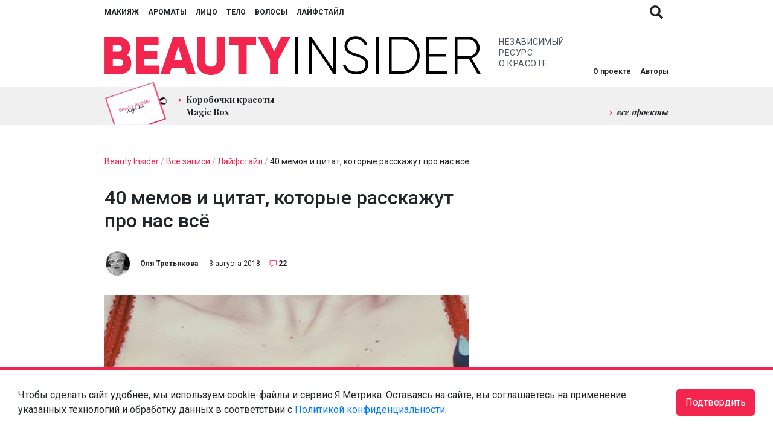

--- FILE ---
content_type: text/html; charset=UTF-8
request_url: https://www.beautyinsider.ru/2018/08/03/40-memov-i-tsitat-kotoryie-rasskazhut-pro-nas-vsyo/
body_size: 32331
content:
<!doctype html>
<html lang="ru-RU">

<head>
  <meta charset="UTF-8">
  <meta name="viewport" content="width=device-width, initial-scale=1, shrink-to-fit=no">
  <meta http-equiv="X-UA-Compatible" content="ie=edge">

  <base href="https://www.beautyinsider.ru/">

  <meta name="yandex-verification" content="f958db44419168fc" />
<meta name="yandex-verification" content="f4ff681b3d0cdaf2" /><title>40 мемов и цитат, которые расскажут про нас всё | Beauty Insider</title>

<!-- All In One SEO Pack 3.7.1[400,477] -->
<meta name="description"  content="Тем, кто не любит читать много букв, наша редакция - в мемах и цитатах. Перед вами - самый немногословный пост за всю нашу историю. Но это тот случай, когда" />

<meta name="keywords"  content="бьюти-мемы,косметика,смешное,юмор" />

<link rel="canonical" href="https://www.beautyinsider.ru/2018/08/03/40-memov-i-tsitat-kotoryie-rasskazhut-pro-nas-vsyo/" />
<meta property="og:type" content="article" />
<meta property="og:title" content="40 мемов и цитат, которые расскажут про нас всё | Beauty Insider" />
<meta property="og:description" content="Тем, кто не любит читать много букв, наша редакция - в мемах и цитатах. Перед вами - самый немногословный пост за всю нашу историю. Но это тот случай, когда картинка стоит тысячи слов. Маша и... ...ее" />
<meta property="og:url" content="https://www.beautyinsider.ru/2018/08/03/40-memov-i-tsitat-kotoryie-rasskazhut-pro-nas-vsyo/" />
<meta property="og:site_name" content="Beauty Insider" />
<meta property="og:image" content="https://static.beautyinsider.ru/2018/07/sisi.jpg" />
<meta property="article:published_time" content="2018-08-03T14:57:03Z" />
<meta property="article:modified_time" content="2019-05-14T19:44:11Z" />
<meta property="og:image:secure_url" content="https://static.beautyinsider.ru/2018/07/sisi.jpg" />
<meta name="twitter:card" content="summary_large_image" />
<meta name="twitter:site" content="@rubeautyinsider" />
<meta name="twitter:title" content="40 мемов и цитат, которые расскажут про нас всё | Beauty Insider" />
<meta name="twitter:description" content="Тем, кто не любит читать много букв, наша редакция - в мемах и цитатах. Перед вами - самый немногословный пост за всю нашу историю. Но это тот случай, когда картинка стоит тысячи слов. Маша и... ...ее" />
<meta name="twitter:image" content="https://static.beautyinsider.ru/2018/07/sisi.jpg" />
<!-- All In One SEO Pack -->
<link rel='dns-prefetch' href='//www.beautyinsider.ru' />
<link rel='dns-prefetch' href='//fonts.googleapis.com' />
<link rel='dns-prefetch' href='//s.w.org' />
<link rel="alternate" type="application/rss+xml" title="Beauty Insider &raquo; Лента комментариев к &laquo;40 мемов и цитат, которые расскажут про нас всё&raquo;" href="https://www.beautyinsider.ru/2018/08/03/40-memov-i-tsitat-kotoryie-rasskazhut-pro-nas-vsyo/feed/" />
		<script type="text/javascript">
			window._wpemojiSettings = {"baseUrl":"https:\/\/s.w.org\/images\/core\/emoji\/13.0.0\/72x72\/","ext":".png","svgUrl":"https:\/\/s.w.org\/images\/core\/emoji\/13.0.0\/svg\/","svgExt":".svg","source":{"concatemoji":"https:\/\/www.beautyinsider.ru\/wp-includes\/js\/wp-emoji-release.min.js?ver=5.5.3"}};
			!function(e,a,t){var r,n,o,i,p=a.createElement("canvas"),s=p.getContext&&p.getContext("2d");function c(e,t){var a=String.fromCharCode;s.clearRect(0,0,p.width,p.height),s.fillText(a.apply(this,e),0,0);var r=p.toDataURL();return s.clearRect(0,0,p.width,p.height),s.fillText(a.apply(this,t),0,0),r===p.toDataURL()}function l(e){if(!s||!s.fillText)return!1;switch(s.textBaseline="top",s.font="600 32px Arial",e){case"flag":return!c([127987,65039,8205,9895,65039],[127987,65039,8203,9895,65039])&&(!c([55356,56826,55356,56819],[55356,56826,8203,55356,56819])&&!c([55356,57332,56128,56423,56128,56418,56128,56421,56128,56430,56128,56423,56128,56447],[55356,57332,8203,56128,56423,8203,56128,56418,8203,56128,56421,8203,56128,56430,8203,56128,56423,8203,56128,56447]));case"emoji":return!c([55357,56424,8205,55356,57212],[55357,56424,8203,55356,57212])}return!1}function d(e){var t=a.createElement("script");t.src=e,t.defer=t.type="text/javascript",a.getElementsByTagName("head")[0].appendChild(t)}for(i=Array("flag","emoji"),t.supports={everything:!0,everythingExceptFlag:!0},o=0;o<i.length;o++)t.supports[i[o]]=l(i[o]),t.supports.everything=t.supports.everything&&t.supports[i[o]],"flag"!==i[o]&&(t.supports.everythingExceptFlag=t.supports.everythingExceptFlag&&t.supports[i[o]]);t.supports.everythingExceptFlag=t.supports.everythingExceptFlag&&!t.supports.flag,t.DOMReady=!1,t.readyCallback=function(){t.DOMReady=!0},t.supports.everything||(n=function(){t.readyCallback()},a.addEventListener?(a.addEventListener("DOMContentLoaded",n,!1),e.addEventListener("load",n,!1)):(e.attachEvent("onload",n),a.attachEvent("onreadystatechange",function(){"complete"===a.readyState&&t.readyCallback()})),(r=t.source||{}).concatemoji?d(r.concatemoji):r.wpemoji&&r.twemoji&&(d(r.twemoji),d(r.wpemoji)))}(window,document,window._wpemojiSettings);
		</script>
		<style type="text/css">
img.wp-smiley,
img.emoji {
	display: inline !important;
	border: none !important;
	box-shadow: none !important;
	height: 1em !important;
	width: 1em !important;
	margin: 0 .07em !important;
	vertical-align: -0.1em !important;
	background: none !important;
	padding: 0 !important;
}
</style>
	<link id="wpsqt-main_preload" data-handle="wpsqt-main" rel="preload" href="https://www.beautyinsider.ru/wp-content/plugins/aurvede/css/main.css?ver=5.5.3" as="style" media="all">	
<link id="wpsqt-main" data-handle="wpsqt-main" rel="stylesheet" href="https://www.beautyinsider.ru/wp-content/plugins/aurvede/css/main.css?ver=5.5.3" as="style" media="all">	
<link id="wp-block-library_preload" data-handle="wp-block-library" rel="preload" href="https://www.beautyinsider.ru/wp-includes/css/dist/block-library/style.min.css?ver=5.5.3" as="style" media="all">	
<link id="wp-block-library" data-handle="wp-block-library" rel="stylesheet" href="https://www.beautyinsider.ru/wp-includes/css/dist/block-library/style.min.css?ver=5.5.3" as="style" media="all">	
<link id="block-gallery-frontend_preload" data-handle="block-gallery-frontend" rel="preload" href="https://www.beautyinsider.ru/wp-content/plugins/block-gallery/dist/blocks.style.build.css?ver=1.1.6" as="style" media="all">	
<link id="block-gallery-frontend" data-handle="block-gallery-frontend" rel="stylesheet" href="https://www.beautyinsider.ru/wp-content/plugins/block-gallery/dist/blocks.style.build.css?ver=1.1.6" as="style" media="all">	
<link id="beauty-style_preload" data-handle="beauty-style" rel="preload" href="https://www.beautyinsider.ru/wp-content/plugins/beauty/css/style.css?ver=20120208" as="style" media="all">	
<link id="beauty-style" data-handle="beauty-style" rel="stylesheet" href="https://www.beautyinsider.ru/wp-content/plugins/beauty/css/style.css?ver=20120208" as="style" media="all">	
<link id="beautyproject_preload" data-handle="beautyproject" rel="preload" href="https://www.beautyinsider.ru/wp-content/plugins/beautyproject/beautyproject.css?ver=5.5.3" as="style" media="all">	
<link id="beautyproject" data-handle="beautyproject" rel="stylesheet" href="https://www.beautyinsider.ru/wp-content/plugins/beautyproject/beautyproject.css?ver=5.5.3" as="style" media="all">	
<link id="beautyproject2_preload" data-handle="beautyproject2" rel="preload" href="https://www.beautyinsider.ru/wp-content/plugins/beautyproject/magnific-popup.css?ver=5.5.3" as="style" media="all">	
<link id="beautyproject2" data-handle="beautyproject2" rel="stylesheet" href="https://www.beautyinsider.ru/wp-content/plugins/beautyproject/magnific-popup.css?ver=5.5.3" as="style" media="all">	
<link id="beautyquiz_preload" data-handle="beautyquiz" rel="preload" href="https://www.beautyinsider.ru/wp-content/plugins/beautyquiz/beautyquiz.css?ver=5.5.3" as="style" media="all">	
<link id="beautyquiz" data-handle="beautyquiz" rel="stylesheet" href="https://www.beautyinsider.ru/wp-content/plugins/beautyquiz/beautyquiz.css?ver=5.5.3" as="style" media="all">	
<link id="cld-frontend_preload" data-handle="cld-frontend" rel="preload" href="https://www.beautyinsider.ru/wp-content/plugins/comments-like-dislike/css/cld-frontend.css?ver=1.1.1" as="style" media="all">	
<link id="cld-frontend" data-handle="cld-frontend" rel="stylesheet" href="https://www.beautyinsider.ru/wp-content/plugins/comments-like-dislike/css/cld-frontend.css?ver=1.1.1" as="style" media="all">	
<link id="twenty20-style_preload" data-handle="twenty20-style" rel="preload" href="https://www.beautyinsider.ru/wp-content/plugins/twenty20/assets/css/twenty20.css?ver=1.5.6" as="style" media="all">	
<link id="twenty20-style" data-handle="twenty20-style" rel="stylesheet" href="https://www.beautyinsider.ru/wp-content/plugins/twenty20/assets/css/twenty20.css?ver=1.5.6" as="style" media="all">	
<link id="wp-postratings_preload" data-handle="wp-postratings" rel="preload" href="https://www.beautyinsider.ru/wp-content/plugins/wp-postratings/css/postratings-css.css?ver=1.89" as="style" media="all">	
<link id="wp-postratings" data-handle="wp-postratings" rel="stylesheet" href="https://www.beautyinsider.ru/wp-content/plugins/wp-postratings/css/postratings-css.css?ver=1.89" as="style" media="all">	
<link id="yop-public_preload" data-handle="yop-public" rel="preload" href="https://www.beautyinsider.ru/wp-content/plugins/yop-poll/public/assets/css/yop-poll-public-6.2.1.css?ver=5.5.3" as="style" media="all">	
<link id="yop-public" data-handle="yop-public" rel="stylesheet" href="https://www.beautyinsider.ru/wp-content/plugins/yop-poll/public/assets/css/yop-poll-public-6.2.1.css?ver=5.5.3" as="style" media="all">	
<link id="bi-fonts_preload" data-handle="bi-fonts" rel="preload" href="https://fonts.googleapis.com/css2?family=Playfair+Display:ital,wght@0,400;0,700;1,400;1,700&#038;family=Roboto:ital,wght@0,400;0,500;0,700;1,400;1,500;1,700&#038;display=swap" as="style" media="all">	
<link id="bi-fonts" data-handle="bi-fonts" rel="stylesheet" href="https://fonts.googleapis.com/css2?family=Playfair+Display:ital,wght@0,400;0,700;1,400;1,700&#038;family=Roboto:ital,wght@0,400;0,500;0,700;1,400;1,500;1,700&#038;display=swap" as="style" media="all">	
<link id="bi-owl_preload" data-handle="bi-owl" rel="preload" href="https://www.beautyinsider.ru/wp-content/themes/beautyinsider2021/dist/owl/dist/assets/owl.carousel.min.css?v=1630321844" as="style" media="all">	
<link id="bi-owl" data-handle="bi-owl" rel="stylesheet" href="https://www.beautyinsider.ru/wp-content/themes/beautyinsider2021/dist/owl/dist/assets/owl.carousel.min.css?v=1630321844" as="style" media="all">	
<link id="bi-owl-theme_preload" data-handle="bi-owl-theme" rel="preload" href="https://www.beautyinsider.ru/wp-content/themes/beautyinsider2021/dist/owl/dist/assets/owl.theme.default.min.css?v=1630321844" as="style" media="all">	
<link id="bi-owl-theme" data-handle="bi-owl-theme" rel="stylesheet" href="https://www.beautyinsider.ru/wp-content/themes/beautyinsider2021/dist/owl/dist/assets/owl.theme.default.min.css?v=1630321844" as="style" media="all">	
<script id="jquery-core" data-handle="jquery-core" defer type="text/javascript" src="https://www.beautyinsider.ru/wp-includes/js/jquery/jquery.js?ver=1.12.4-wp"></script>	
<script id="site" data-handle="site" defer type="text/javascript" src="https://www.beautyinsider.ru/wp-content/plugins/aurvede/js/site.js?ver=5.5.3"></script>	
<script type='text/javascript' id='cld-frontend-js-extra'>
/* <![CDATA[ */
var cld_js_object = {"admin_ajax_url":"https:\/\/www.beautyinsider.ru\/wp-admin\/admin-ajax.php","admin_ajax_nonce":"dd8976fbe3"};
/* ]]> */
</script>
<script id="cld-frontend" data-handle="cld-frontend" defer type="text/javascript" src="https://www.beautyinsider.ru/wp-content/plugins/comments-like-dislike/js/cld-frontend.js?ver=1.1.1"></script>	
<script type='text/javascript' id='yop-public-js-extra'>
/* <![CDATA[ */
var objectL10n = {"yopPollParams":{"urlParams":{"ajax":"https:\/\/www.beautyinsider.ru\/wp-admin\/admin-ajax.php","wpLogin":"https:\/\/www.beautyinsider.ru\/beauty-login\/?redirect_to=https%3A%2F%2Fwww.beautyinsider.ru%2Fwp-admin%2Fadmin-ajax.php%3Faction%3Dyop_poll_record_wordpress_vote"},"apiParams":{"reCaptcha":{"siteKey":""},"reCaptchaV2Invisible":{"siteKey":""},"reCaptchaV3":{"siteKey":""}},"captchaParams":{"imgPath":"https:\/\/www.beautyinsider.ru\/wp-content\/plugins\/yop-poll\/public\/assets\/img\/","url":"https:\/\/www.beautyinsider.ru\/wp-content\/plugins\/yop-poll\/app.php","accessibilityAlt":"Sound icon","accessibilityTitle":"Accessibility option: listen to a question and answer it!","accessibilityDescription":"Type below the <strong>answer<\/strong> to what you hear. Numbers or words:","explanation":"Click or touch the <strong>ANSWER<\/strong>","refreshAlt":"Refresh\/reload icon","refreshTitle":"Refresh\/reload: get new images and accessibility option!"},"voteParams":{"invalidPoll":"Invalid Poll","noAnswersSelected":"No answer selected","minAnswersRequired":"At least {min_answers_allowed} answer(s) required","maxAnswersRequired":"A max of {max_answers_allowed} answer(s) accepted","noAnswerForOther":"No other answer entered","noValueForCustomField":"{custom_field_name} is required","consentNotChecked":"You must agree to our terms and conditions","noCaptchaSelected":"Captcha is required","thankYou":"Thank you for your vote"},"resultsParams":{"singleVote":"vote","multipleVotes":"votes","singleAnswer":"answer","multipleAnswers":"answers"}}};
/* ]]> */
</script>
<script id="yop-public" data-handle="yop-public" defer type="text/javascript" src="https://www.beautyinsider.ru/wp-content/plugins/yop-poll/public/assets/js/yop-poll-public-6.2.1.min.js?ver=5.5.3"></script>	
<script id="bi-owl-script" data-handle="bi-owl-script" defer type="text/javascript" src="https://www.beautyinsider.ru/wp-content/themes/beautyinsider2021/dist/owl/dist/owl.carousel.min.js?v=1630321842"></script>	
<script id="bi-script" data-handle="bi-script" defer type="text/javascript" src="https://www.beautyinsider.ru/wp-content/themes/beautyinsider2021/dist/main.js?v=1761911394"></script>	
<script id="bi-script-metrika" data-handle="bi-script-metrika" defer type="text/javascript" src="https://www.beautyinsider.ru/wp-content/themes/beautyinsider2021/dist/metrika.js?v=1761920281"></script>	
<script id="bi-script-ad" data-handle="bi-script-ad" defer type="text/javascript" src="https://www.beautyinsider.ru/wp-content/themes/beautyinsider2021/dist/ad.js?v=1725526940"></script>	
<link rel="https://api.w.org/" href="https://www.beautyinsider.ru/wp-json/" /><link rel="alternate" type="application/json" href="https://www.beautyinsider.ru/wp-json/wp/v2/posts/194700" /><link rel="EditURI" type="application/rsd+xml" title="RSD" href="https://www.beautyinsider.ru/xmlrpc.php?rsd" />
<link rel="wlwmanifest" type="application/wlwmanifest+xml" href="https://www.beautyinsider.ru/wp-includes/wlwmanifest.xml" /> 
<link rel='prev' title='Пять штук для макияжа, которые понравились Юле' href='https://www.beautyinsider.ru/2018/08/03/pyat-shtuk-dlya-makiyazha-kotoryie-vam-nuzhnyi-pryamo-seychas/' />
<link rel='next' title='Сегодня: шопинг-вечеринка &#171;Л&#8217;Этуаль&#187; в “Атриуме” и «Европейском»' href='https://www.beautyinsider.ru/2018/08/04/segodnya-shoping-vecherinka-l-etual-v-autriume/' />
<meta name="generator" content="WordPress 5.5.3" />
<link rel='shortlink' href='https://www.beautyinsider.ru/?p=194700' />
<link rel="alternate" type="application/json+oembed" href="https://www.beautyinsider.ru/wp-json/oembed/1.0/embed?url=https%3A%2F%2Fwww.beautyinsider.ru%2F2018%2F08%2F03%2F40-memov-i-tsitat-kotoryie-rasskazhut-pro-nas-vsyo%2F" />
<link rel="alternate" type="text/xml+oembed" href="https://www.beautyinsider.ru/wp-json/oembed/1.0/embed?url=https%3A%2F%2Fwww.beautyinsider.ru%2F2018%2F08%2F03%2F40-memov-i-tsitat-kotoryie-rasskazhut-pro-nas-vsyo%2F&#038;format=xml" />
<style></style><link rel="preconnect" href="https://fonts.googleapis.com"><link rel="dns-prefetch" href="https://fonts.googleapis.com">	
<link rel="preconnect" href="https://fonts.gstatic.com"><link rel="dns-prefetch" href="https://fonts.gstatic.com">	
<link rel="preconnect" href="https://yastatic.net"><link rel="dns-prefetch" href="https://yastatic.net">	
<script type="application/ld+json">{"@context":"https:\/\/schema.org","@type":"NewsArticle","mainEntityOfPage":{"@type":"WebPage","@id":"https:\/\/www.beautyinsider.ru\/2018\/08\/03\/40-memov-i-tsitat-kotoryie-rasskazhut-pro-nas-vsyo\/"},"description":"\u0422\u0435\u043c, \u043a\u0442\u043e \u043d\u0435 \u043b\u044e\u0431\u0438\u0442 \u0447\u0438\u0442\u0430\u0442\u044c \u043c\u043d\u043e\u0433\u043e \u0431\u0443\u043a\u0432, \u043d\u0430\u0448\u0430 \u0440\u0435\u0434\u0430\u043a\u0446\u0438\u044f &#8212; \u0432 \u043c\u0435\u043c\u0430\u0445 \u0438 \u0446\u0438\u0442\u0430\u0442\u0430\u0445. \u041f\u0435\u0440\u0435\u0434 \u0432\u0430\u043c\u0438 &#8212; \u0441\u0430\u043c\u044b\u0439 \u043d\u0435\u043c\u043d\u043e\u0433\u043e\u0441\u043b\u043e\u0432\u043d\u044b\u0439 \u043f\u043e\u0441\u0442 \u0437\u0430 \u0432\u0441\u044e \u043d\u0430\u0448\u0443 \u0438\u0441\u0442\u043e\u0440\u0438\u044e. \u041d\u043e \u044d\u0442\u043e \u0442\u043e\u0442 \u0441\u043b\u0443\u0447\u0430\u0439, \u043a\u043e\u0433\u0434\u0430 \u043a\u0430\u0440\u0442\u0438\u043d\u043a\u0430 \u0441\u0442\u043e\u0438\u0442 \u0442\u044b\u0441\u044f\u0447\u0438 \u0441\u043b\u043e\u0432. \u041c\u0430\u0448\u0430 \u0438&#8230; &#8230;\u0435\u0435 \u043a\u0440\u0435\u043c\u044b &#8230;\u0435\u0435 \u043a\u0440\u0435\u0434\u043e &#8230;\u0435\u0435 \u043c\u0430\u043a\u0438\u044f\u0436 &#8230;\u0435\u0435 \u043b\u044e\u0431\u043e\u0432\u044c \u043a\u043e \u0441\u043d\u0443 \u042e\u043b\u044f \u0438&#8230; &#8230;\u0435\u0435 \u0434\u0438\u0435\u0442\u0430 &#8230;\u0432\u0437\u0440\u043e\u0441\u043b\u0430\u044f \u0436\u0438\u0437\u043d\u044c &#8230;\u0435\u0435 \u0431\u0438\u0437\u043d\u0435\u0441-\u043f\u043b\u0430\u043d\u044b &#8230;\u0435\u0435 \u043a\u0440\u0430\u0441\u043d\u044b\u0435 [&hellip;]","headline":"40 \u043c\u0435\u043c\u043e\u0432 \u0438 \u0446\u0438\u0442\u0430\u0442, \u043a\u043e\u0442\u043e\u0440\u044b\u0435 \u0440\u0430\u0441\u0441\u043a\u0430\u0436\u0443\u0442 \u043f\u0440\u043e \u043d\u0430\u0441 \u0432\u0441\u0451","datePublished":"2018-08-03T05:08:03","dateModified":"2019-05-14T10:05:11","publisher":{"@type":"Organization","name":"Beauty Insider","url":"https:\/\/www.beautyinsider.ru","logo":{"@type":"ImageObject","url":"https:\/\/www.beautyinsider.ru\/wp-content\/themes\/beautyinsider2019\/images\/logo.png"}},"author":{"@type":"Person","name":"\u041e\u043b\u044f \u0422\u0440\u0435\u0442\u044c\u044f\u043a\u043e\u0432\u0430","url":"https:\/\/www.beautyinsider.ru\/author\/OlgaTretyakova\/"},"image":["https:\/\/static.beautyinsider.ru\/2018\/07\/sisi.jpg"]}</script><style>
html{box-sizing:border-box;-ms-overflow-style:scrollbar}*,*::before,*::after{box-sizing:inherit}*,*::before,*::after{box-sizing:border-box}html{font-family:sans-serif;line-height:1.15;-webkit-text-size-adjust:100%;-webkit-tap-highlight-color:rgba(0,0,0,0)}article,aside,figcaption,figure,footer,header,hgroup,main,nav,section{display:block}body{margin:0;font-family:-apple-system,BlinkMacSystemFont,"Segoe UI",Roboto,"Helvetica Neue",Arial,"Noto Sans",sans-serif,"Apple Color Emoji","Segoe UI Emoji","Segoe UI Symbol","Noto Color Emoji";font-size:1rem;font-weight:400;line-height:1.5;text-align:left;background-color:#fff}[tabindex="-1"]:focus:not(:focus-visible){outline:0 !important}hr{box-sizing:content-box;height:0;overflow:visible}h1,h2,h3,h4,h5,h6{margin-top:0;margin-bottom:.5rem}p{margin-top:0;margin-bottom:1rem}abbr[title],abbr[data-original-title]{text-decoration:underline;-webkit-text-decoration:underline dotted;text-decoration:underline dotted;cursor:help;border-bottom:0;-webkit-text-decoration-skip-ink:none;text-decoration-skip-ink:none}address{margin-bottom:1rem;font-style:normal;line-height:inherit}ol,ul,dl{margin-top:0;margin-bottom:1rem}ol ol,ul ul,ol ul,ul ol{margin-bottom:0}dt{font-weight:700}dd{margin-bottom:.5rem;margin-left:0}blockquote{margin:0 0 1rem}b,strong{font-weight:bolder}small{font-size:80%}sub,sup{position:relative;font-size:75%;line-height:0;vertical-align:baseline}sub{bottom:-.25em}sup{top:-.5em}a{color:#007bff;text-decoration:none;background-color:transparent}a:hover{color:#0056b3;text-decoration:underline}a:not([href]):not([class]){color:inherit;text-decoration:none}a:not([href]):not([class]):hover{color:inherit;text-decoration:none}pre,code,kbd,samp{font-family:SFMono-Regular,Menlo,Monaco,Consolas,"Liberation Mono","Courier New",monospace;font-size:1em}pre{margin-top:0;margin-bottom:1rem;overflow:auto;-ms-overflow-style:scrollbar}figure{margin:0 0 1rem}img{vertical-align:middle;border-style:none}svg{overflow:hidden;vertical-align:middle}table{border-collapse:collapse}caption{padding-top:.75rem;padding-bottom:.75rem;color:#6c757d;text-align:left;caption-side:bottom}th{text-align:inherit;text-align:-webkit-match-parent}label{display:inline-block;margin-bottom:.5rem}button{border-radius:0}button:focus{outline:1px dotted;outline:5px auto -webkit-focus-ring-color}input,button,select,optgroup,textarea{margin:0;font-family:inherit;font-size:inherit;line-height:inherit}button,input{overflow:visible}button,select{text-transform:none}[role="button"]{cursor:pointer}select{word-wrap:normal}button,[type="button"],[type="reset"],[type="submit"]{-webkit-appearance:button}button:not(:disabled),[type="button"]:not(:disabled),[type="reset"]:not(:disabled),[type="submit"]:not(:disabled){cursor:pointer}button::-moz-focus-inner,[type="button"]::-moz-focus-inner,[type="reset"]::-moz-focus-inner,[type="submit"]::-moz-focus-inner{padding:0;border-style:none}input[type="radio"],input[type="checkbox"]{box-sizing:border-box;padding:0}textarea{overflow:auto;resize:vertical}fieldset{min-width:0;padding:0;margin:0;border:0}legend{display:block;width:100%;max-width:100%;padding:0;margin-bottom:.5rem;font-size:1.5rem;line-height:inherit;color:inherit;white-space:normal}progress{vertical-align:baseline}[type="number"]::-webkit-inner-spin-button,[type="number"]::-webkit-outer-spin-button{height:auto}[type="search"]{outline-offset:-2px;-webkit-appearance:none}[type="search"]::-webkit-search-decoration{-webkit-appearance:none}::-webkit-file-upload-button{font:inherit;-webkit-appearance:button}output{display:inline-block}summary{display:list-item;cursor:pointer}template{display:none}[hidden]{display:none !important}body.transitions-enabled .postcard__image,body.transitions-enabled #scroll-to-top,body.transitions-enabled .social-share,body.transitions-enabled .single-hashtags a,body.transitions-enabled .footer-menu__items a,body.transitions-enabled .social-networks a,body.transitions-enabled .header-top__button,body.transitions-enabled #header-top__menu a,body.transitions-enabled #header-middle__menu a{will-change:opacity;transition:opacity linear 0.2s}body.transitions-enabled .header-bottom__menu a,body.transitions-enabled .single-content a,body.transitions-enabled .comments-count-text{will-change:color;transition:color linear 0.2s}body.transitions-enabled #authors div{will-change:opacity, transform;transition:opacity linear 0.2s,transform linear 0.2s}body.transitions-enabled .read-more-button,body.transitions-enabled .startQuestionButton,body.transitions-enabled .nextQuestionButton,body.transitions-enabled .goTestButton,body.transitions-enabled .navigation .page-numbers{will-change:color, background-color;transition:color linear 0.2s,background-color linear 0.2s}body.transitions-enabled .bi-spoiler-content{will-change:height;transition:height linear 0.2s}body{color:#212529;font-size:1em}body.no-scroll{overflow:hidden !important}.social-networks a{flex:0 0 auto;display:block;width:25px;height:25px;background-position:center;background-size:contain;background-repeat:no-repeat;opacity:0.7;will-change:opacity}.social-networks a:hover{opacity:0.9}.social-networks a+a{margin-left:25px}.social-shares a{cursor:pointer;flex:0 0 auto;display:block;width:40px;height:40px;background-position:center;background-size:20px;background-repeat:no-repeat;opacity:1;will-change:opacity;border-radius:1000px}.social-shares a.social-share_facebook{background-size:10px;background-color:#3a5998}.social-shares a.social-share_vkontakte{background-color:#4680c2}.social-shares a.social-share_twitter{background-color:#1da1f3}.social-shares a.social-share_telegram{background-position:8px}.social-shares a.social-share_site{background-position:9px}.social-shares a.social-share_youtube{background-position:12px}.social-shares a:hover{opacity:0.7}.social-shares a+a{margin-left:15px}.read-more-button,.startQuestionButton,.nextQuestionButton,.goTestButton{font-size:12px;text-transform:uppercase;text-decoration:none !important;padding:15px 30px;cursor:pointer;border:1px solid #f2254e;color:#212529;background-color:#fff;display:inline-block;min-width:220px;text-align:center}.read-more-button:hover,.startQuestionButton:hover,.nextQuestionButton:hover,.goTestButton:hover{color:#fff;background-color:#f2254e}.read-more-button.disabled,.disabled.startQuestionButton,.disabled.nextQuestionButton,.disabled.goTestButton,.read-more-button.disabled:hover,.disabled.startQuestionButton:hover,.disabled.nextQuestionButton:hover,.disabled.goTestButton:hover{background-color:#f0f0f0 !important;border-color:#f0f0f0 !important;color:#212529 !important;opacity:0.5 !important;cursor:default !important}.breadcrumbs{margin-bottom:30px;font-size:14px;color:#9ba5ae}.breadcrumbs a,.breadcrumbs a span{color:#f2254e;text-decoration:none}.breadcrumbs a:hover,.breadcrumbs a span:hover{text-decoration:none}.breadcrumbs span{color:#212529}.single-after-comment .comments-count,.comments-count,a.comments-count{font-size:12px;color:#212529;padding-left:27px;display:inline-block;position:relative;text-decoration:none !important;line-height:1}.single-after-comment .comments-count:hover,.comments-count:hover,a.comments-count:hover{color:#212529}.single-after-comment .comments-count::before,.comments-count::before,a.comments-count::before{content:"";background-image:url(https://www.beautyinsider.ru/wp-content/themes/beautyinsider2021/dist/images/68e7fcd94b1a027554fdcb2398e4fddb.svg);display:inline-block;width:12px;height:12px;background-size:12px 12px;background-repeat:no-repeat;background-position:center;position:absolute;top:0px;left:12px}.section-title .comments-count{padding-left:52px;font-size:22px;top:-4px;position:relative}.section-title .comments-count::before{width:22px;height:22px;background-size:22px 22px;left:22px}@media (max-width: 768px){.section-title .comments-count{padding-left:38px;font-size:16px;top:-3px;position:relative}.section-title .comments-count::before{width:16px;height:16px;background-size:16px 16px;left:16px}}.comments-count-text{font-size:16px;color:#f2254e;line-height:1;text-decoration:none !important}.comments-count-text:hover{color:#212529}.soft-out{width:1px;height:1px;overflow:hidden;top:-9999px;left:-9999px;position:absolute}#scroll-to-top{width:60px;height:60px;position:fixed;top:-9999px;left:-9999px;background-position:center;background-size:cover;background-repeat:no-repeat;cursor:pointer;opacity:0;z-index:1000}#scroll-to-top.active{top:unset;left:unset;right:30px;bottom:30px;opacity:0.8}#scroll-to-top.active:hover{opacity:1}.container{margin:0 auto;padding:0 15px;width:100%;max-width:1280px}@media (max-width: 1380px){.container{max-width:964px}}.section{display:block;width:100%;padding:50px 0}@media (max-width: 768px){.section{padding:25px 0}.section.section_content{padding:20px 0 25px 0}}.section_authors{padding:25px 0 0 0;margin-bottom:-25px}@media (max-width: 768px){.section_authors{display:none !important}}.section_black{background-color:#000;color:#fff}.section_white{background-color:#fff;color:#212529}.section_gray{background-color:#f0f0f0;color:#212529}.section_gray .read-more-button,.section_gray .startQuestionButton,.section_gray .nextQuestionButton,.section_gray .goTestButton{background-color:#f0f0f0}.section_gray .read-more-button:hover,.section_gray .startQuestionButton:hover,.section_gray .nextQuestionButton:hover,.section_gray .goTestButton:hover{background-color:#f2254e}.section_dark{background-color:#373737;color:#fff}.section_dark .read-more-button,.section_dark .startQuestionButton,.section_dark .nextQuestionButton,.section_dark .goTestButton{background-color:#373737;border-color:#fff;color:#fff}.section_dark .read-more-button:hover,.section_dark .startQuestionButton:hover,.section_dark .nextQuestionButton:hover,.section_dark .goTestButton:hover{background-color:#fff;color:#373737}.section_red{background-color:#f2254e;color:#fff}.section_red .read-more-button,.section_red .startQuestionButton,.section_red .nextQuestionButton,.section_red .goTestButton{background-color:#f2254e;border-color:#fff;color:#fff}.section_red .read-more-button:hover,.section_red .startQuestionButton:hover,.section_red .nextQuestionButton:hover,.section_red .goTestButton:hover{background-color:#fff;color:#f2254e}.section_red .breadcrumbs{color:#fff}.section_red .breadcrumbs a,.section_red .breadcrumbs a span{color:#fff}.section_red .breadcrumbs span{color:#fff}.section_tests .postcard{background-image:url(https://www.beautyinsider.ru/wp-content/themes/beautyinsider2021/dist/images/dc4be265c43d5351834d37f6adb01f07.svg);background-position:bottom center;background-size:205px;background-repeat:no-repeat}@media (max-width: 768px){.section_tests .postcard{background-size:165px}}.section_tests .owl-carousel .owl-stage,.section_the-best .owl-carousel .owl-stage{display:flex;flex-direction:row;justify-content:flex-start;align-items:stretch}.section_tests .owl-carousel .owl-stage .slide,.section_tests .owl-carousel .owl-stage .slide .postcard,.section_the-best .owl-carousel .owl-stage .slide,.section_the-best .owl-carousel .owl-stage .slide .postcard{height:100%}a.section_special-project{padding:100px 0;text-decoration:none;color:#fff;text-align:center;position:relative}@media (max-width: 768px){a.section_special-project{padding:50px 0}}a.section_special-project .container{position:relative;z-index:10}a.section_special-project .special-project__top{font-size:20px;letter-spacing:2.5px;text-transform:uppercase;line-height:1}a.section_special-project .special-project__bottom{margin:50px 0;font-size:54px;line-height:1}@media (max-width: 768px){a.section_special-project .special-project__bottom{font-size:34px;margin:50px 0 0 0}}a.section_special-project .special-project__image{position:absolute;top:0;left:0;width:100%;height:100%;z-index:5;opacity:0.4;background-size:cover;background-position:left center}.section_post-comments .container,.section_slider .container{flex-wrap:wrap}@media (max-width: 768px){.section_post-comments .section-button{align-self:flex-start;order:1;flex:0 0 auto}}.section-title h1,.section-title{flex:0 0 auto;font-size:42px;line-height:1;order:1;margin:0}@media (max-width: 768px){.section-title h1,.section-title{font-size:34px;order:1;flex:0 0 100%}}.section-button{flex:0 0 auto;order:2}@media (max-width: 768px){.section-button{order:3;margin-top:50px;flex:0 0 100%;text-align:center}}.postcard-grid+.section-button{margin-top:50px}.section-content,.section-slider{margin-top:50px;flex:0 0 100%;max-width:100%;width:100%;min-width:0;order:3}@media (max-width: 768px){.section-content,.section-slider{order:2;overflow-x:hidden}}#header-top{position:relative;height:40px;border-bottom:1px solid #efefef}#header-top .container>a,#header-top .container>div{flex:0 0 auto}@media (max-width: 768px){#header-top{padding-top:10px;padding-bottom:10px;height:60px}}#header-top__menu a{height:40px;line-height:40px;flex:0 0 auto;text-transform:uppercase;text-decoration:none;color:#212529;font-size:12px;will-change:opacity}#header-top__menu a:hover{opacity:0.5}#header-top__menu a+a{margin-left:15px}@media (max-width: 768px){#header-top__menu{display:none !important}}#header-top__logo,#header-top__menu-open{display:none}@media (max-width: 768px){#header-top__logo,#header-top__menu-open{display:block}}#header-top__logo img{width:200px;height:20px;margin-top:10px}.header-top__button{will-change:opacity;cursor:pointer;width:40px;height:40px;background-position:center;background-size:22px;background-repeat:no-repeat}.header-top__button:hover{opacity:0.5}#header-top__search-panel{z-index:300;top:0;left:0;width:100%;height:100%;position:absolute;display:none}#header-top__search-panel.open{display:block}#header-top__search-panel>div{height:100%;background-color:#f0f0f0}@media (max-width: 768px){#header-top__search-panel{background-color:#f0f0f0;padding-top:10px;padding-bottom:10px}}#header-top__search-form{flex:1 0 auto !important;padding:0 15px;height:100%}#header-top__search-form input{background-color:#f0f0f0;width:100%;height:100%;border:0;outline:none;box-shadow:none}#header-middle .container{padding-top:20px;padding-bottom:20px}#header-middle .container>a,#header-middle .container>div{flex:0 0 auto}@media (max-width: 768px){#header-middle{display:none !important}}#header-middle__logo{height:100%;width:833px}#header-middle__logo>img{width:100%;height:auto}@media (max-width: 1380px){#header-middle__logo{width:623px}}#header-middle__text{text-transform:uppercase;line-height:1.29;letter-spacing:.5px;font-size:14px;padding-left:30px;color:#4e5862}@media (min-width: 768px) and (max-width: 950px){#header-middle__text{display:none}}#header-middle__menu{align-self:flex-end;flex:1 0 auto !important}#header-middle__menu a{flex:0 0 auto;text-decoration:none;color:#212529;font-size:12px;will-change:opacity;line-height:1}#header-middle__menu a:hover{opacity:0.5}#header-middle__menu a+a{margin-left:15px}#header-bottom{background-color:#f0f0f0;border-bottom:1px solid #9b9b9b}#header-bottom .container>a,#header-bottom .container>div{flex:0 0 auto}.header-bottom__dropdown{background-color:#f0f0f0;display:none;left:0;margin-top:10px;position:absolute;padding:15px 15px;width:100%;border-top:1px solid #9b9b9b;z-index:150}.header-bottom__dropdown a+a{margin-top:15px}.header-bottom__menu{padding:10px 15px;position:relative}.header-bottom__menu img{position:absolute;width:105px;height:71px;left:-15px;bottom:-10px}.header-bottom__menu span{display:inline-block;padding-left:15px;position:relative}.header-bottom__menu span::before{content:"";display:inline-block;background-image:url(https://www.beautyinsider.ru/wp-content/themes/beautyinsider2021/dist/images/aea327c14f7eb914ddb3d616ca2e7a5d.png);width:10px;height:10px;background-position:center;background-repeat:no-repeat;background-size:6px 9px;position:absolute;top:6px;left:0}.header-bottom__menu a{position:relative;display:block;text-decoration:none;color:#212529;font-size:14px;will-change:color}.header-bottom__menu a:hover{color:#f2254e}.header-bottom__menu:hover .header-bottom__dropdown{display:block}.header-bottom__menu+.header-bottom__menu{border-left:1px solid #fff}@media (max-width: 768px){.header-bottom__menu_box{padding-right:0}}.header-bottom__menu_box>a{padding-left:105px}.header-bottom__menu:last-of-type{align-self:flex-end;justify-self:flex-end;margin-left:auto;border:0;font-style:italic;padding-right:0}@media (max-width: 768px){.header-bottom__menu_hidden-mobile{display:none !important}}#header-top__mobile-menu{position:fixed;top:0;left:0;width:100%;height:100%;overflow-y:scroll;z-index:200;display:none;background-color:#373737;color:#fff}#header-top__mobile-menu.open{display:block}#mobile-menu__top{padding-top:10px;padding-bottom:10px;height:60px}#mobile-menu-search-open,#mobile-menu-close{opacity:0.5}#mobile-menu__middle,#mobile-menu__bottom{width:100%}#mobile-menu__middle a,#mobile-menu__bottom a{display:block;text-decoration:none;color:#fff;margin-top:15px;padding:0 10px}#mobile-menu__middle a{text-transform:uppercase;font-size:16px}#mobile-menu__bottom{margin-top:15px;margin-bottom:15px}#mobile-menu__bottom a{opacity:0.5}#mobile-menu__social-networks .social-networks{margin-top:30px}footer{background-color:#373737;color:#fff;display:block;width:100%;padding:50px 0}#footer-logo{text-align:center}.footer-text{margin-top:50px;opacity:0.5}#footer-text-big h1,#footer-text-big h2,#footer-text-big h3,#footer-text-big h4,#footer-text-big h5,#footer-text-big h6,#footer-text-big{font-size:12px}#footer-text-big h1 a,#footer-text-big h2 a,#footer-text-big h3 a,#footer-text-big h4 a,#footer-text-big h5 a,#footer-text-big h6 a,#footer-text-big a{color:#f2254e}#footer-text-small{font-size:12px}#footer-menu{margin-top:50px}#footer-menu .footer-menus>div{flex:0 0 auto}@media (max-width: 1024px){#footer-menu .footer-menus{flex-wrap:wrap;justify-content:space-evenly !important}}@media (max-width: 768px){#footer-menu .footer-menus{flex-wrap:wrap;justify-content:space-between !important}}#footer-menu .social-networks{margin-top:30px}.footer-menu__title{opacity:0.5}.footer-menu__items{margin-top:30px}.footer-menu__items>a{display:block;text-decoration:none;color:#fff;font-size:14px;opacity:0.7;will-change:opacity}.footer-menu__items>a:hover{opacity:0.9}.footer-menu__items>a+a{margin-top:10px}#select-archive{width:300px;max-width:100%;cursor:pointer;background-color:#373737;color:#fff;color:inherit;outline:none !important;box-shadow:none !important;padding:15px}#select-archive option{cursor:pointer;background-color:#fff;color:#212529}#footer-metrika>div{margin-top:30px}#footer-metrika>div+div{margin-left:15px}.bi-ad{position:relative;text-align:center}.bi-ad_horizontal{background-color:#f0f0f0}.bi-ad_horizontal div{max-width:100%;overflow:hidden;z-index:2}.bi-ad_vertical div:not(:empty)+div{margin-top:30px}.bi-ad_sticky{position:sticky;top:0}#bi-js-ad-mheader{margin-top:20px}@media (max-width: 768px){#bi-js-ad-mheader{min-height:250px}}#bi-js-ad-mcontent{padding-top:20px;padding-bottom:20px}@media (max-width: 768px){#bi-js-ad-mcontent{min-height:250px}}@media (min-width: 768px){#bi-js-ad-mcontent{display:none !important}}.bi-ad__lcp{width:100%;height:auto;z-index:1}#authors a{position:relative;flex:1 1 100%;background-color:#373737;overflow:hidden;height:133px}@media (min-width: 1024px) and (max-width: 1379px){#authors a{height:100px}}#authors a div{position:absolute;top:0;left:0;width:100%;height:133px;filter:grayscale(100%);transform:scale(1.01);will-change:transform, opacity;background-position:center;background-repeat:no-repeat;background-size:cover}@media (min-width: 1024px) and (max-width: 1379px){#authors a div{height:100px}}#authors a span{position:absolute;bottom:15px;left:15px;color:#fff;opacity:0;will-change:opacity;line-height:1;font-size:14px}#authors a:hover div{transform:scale(1.1);opacity:0.3}#authors a:hover span{opacity:1}.postcard-grid{flex-wrap:wrap;margin-left:-20px;margin-top:-50px}.postcard-grid>a,.postcard-grid>div{padding-left:20px;padding-top:50px}@media (max-width: 768px){.postcard-grid{margin-top:-20px}.postcard-grid>a,.postcard-grid>div{padding-top:20px}}.postcard-grid .postcard{flex:0 1 33.3333%}@media (max-width: 1380px){.postcard-grid .postcard{flex:0 1 50%}}@media (max-width: 768px){.postcard-grid .postcard{flex:0 1 100%}}.postcard-grid .bi-ad_horizontal,.postcard-grid .postcard_main{flex:1 1 100% !important}.postcard-grid .bi-ad_horizontal{background-color:transparent}.postcard a{display:block;color:#212529;text-decoration:none}.postcard img{width:100%;height:auto}.postcard .postcard__image{width:100%;flex:0 0 auto;background-position:center;background-size:cover;background-repeat:no-repeat;position:relative}.postcard .postcard__image:hover{opacity:0.7}.postcard .postcard__tag{line-height:1;text-transform:uppercase;font-size:12px;letter-spacing:.6px;opacity:0.7}.postcard .postcard__title{font-size:20px;line-height:26px;margin-top:15px}.postcard .postcard__info{font-size:12px;margin-top:15px}.postcard .postcard__author{color:#212529;display:inline;text-decoration:none !important}.postcard .postcard__date{color:#212529;padding-left:15px}.postcard.postcard_main .postcard__title{font-size:48px;line-height:52px}@media (max-width: 1024px){.postcard.postcard_main .postcard__title{font-size:20px;line-height:26px}}.postcard .comments-count{display:inline-block;color:#212529}.postcard .postcard__content{flex:0 0 auto;margin-top:15px}.postcard .postcard__label{background:#f2254e;height:100%;position:absolute;left:0;top:0;width:18px;z-index:20;display:none}@media (max-width: 768px){.postcard .postcard__label{display:block}}.postcard .postcard__label::before{background:url("[data-uri]") no-repeat;content:'';display:block;width:18px;height:8px;position:absolute;bottom:-8px;left:0}.postcard .postcard__label span{display:block;transform:rotate(-90deg);font-size:8px;font-style:normal;font-stretch:normal;line-height:normal;letter-spacing:.4px;color:#fff;position:absolute;top:20px;left:-10px;text-transform:uppercase}.category-announcement .postcard,.slider_one .postcard{background:transparent !important}.category-announcement .postcard .postcard__tag,.slider_one .postcard .postcard__tag{color:#fff}.category-announcement .postcard .postcard__title,.slider_one .postcard .postcard__title{color:#fff}.category-announcement .postcard .postcard__author,.slider_one .postcard .postcard__author{color:#fff}.category-announcement .postcard .postcard__date,.slider_one .postcard .postcard__date{color:#fff}@media (min-width: 768px){.category-announcement .postcard,.slider_one .postcard{flex-direction:row}.category-announcement .postcard .postcard__image,.slider_one .postcard .postcard__image{flex:1 1 50%}.category-announcement .postcard .postcard__content,.slider_one .postcard .postcard__content{flex:1 1 50%;margin-top:0;margin-left:30px}.category-announcement .postcard .postcard__title,.slider_one .postcard .postcard__title{font-size:42px;line-height:1.1}}.section_red .postcard{background-color:#fff}.section_red .postcard .postcard__content{padding:0 15px 15px 15px}.category-announcement .single-after-comment .comments-count,.category-announcement .comments-count,.category-announcement a.comments-count,.section_dark .single-after-comment .comments-count,.section_dark .comments-count,.section_dark a.comments-count{color:#fff;opacity:0.9}.category-announcement .single-after-comment .comments-count::before,.category-announcement .comments-count::before,.category-announcement a.comments-count::before,.section_dark .single-after-comment .comments-count::before,.section_dark .comments-count::before,.section_dark a.comments-count::before{background-image:url(https://www.beautyinsider.ru/wp-content/themes/beautyinsider2021/dist/images/d1674673d196f19f2ff893c8549e098c.svg)}.category-announcement .postcard .postcard__tag{opacity:1}@media (max-width: 768px){.category-announcement,.content-holder_front,.content-holder_archive{padding:0}.category-announcement .breadcrumbs,.category-announcement .category-title,.category-announcement .postcard .postcard__content,.content-holder_front .breadcrumbs,.content-holder_front .category-title,.content-holder_front .postcard .postcard__content,.content-holder_archive .breadcrumbs,.content-holder_archive .category-title,.content-holder_archive .postcard .postcard__content{padding:0 15px}}.content{flex:1 1 auto;min-width:0}.content-sidebar{width:300px;margin-left:30px;flex:0 0 auto}@media (max-width: 768px){.content-sidebar{display:none !important}}.category-title{font-size:68px;line-height:75px;margin:0 0 50px 0}@media (max-width: 768px){.category-title{font-size:32px;line-height:42px}}.category-title.category-title_red{color:#f2254e}.category-top-buttons{margin:0 0 50px 0}.category-top-buttons a+a{margin-left:15px}.navigation{margin-top:50px}.navigation .page-numbers{font-size:18px;display:inline-block;padding:8px 12px;border-radius:1000px;color:#212529;background-color:#efefef;text-decoration:none !important;line-height:1;cursor:pointer}@media (max-width: 768px){.navigation .page-numbers{font-size:16px}}.navigation .page-numbers.current,.navigation .page-numbers.dots{cursor:default !important;background-color:transparent}.navigation .page-numbers.current:hover,.navigation .page-numbers.dots:hover{background-color:transparent;color:#212529}@media (max-width: 768px){.navigation .page-numbers.prev,.navigation .page-numbers.next{display:none}}.navigation .page-numbers+.page-numbers{margin-left:15px}@media (max-width: 768px){.navigation .page-numbers+.page-numbers{margin-left:0}}.navigation .page-numbers:hover{background-color:#f2254e;color:#fff}.navigation .screen-reader-text{display:none}.single-title{font-size:54px;line-height:59px;margin:0 0 30px 0}@media (max-width: 1380px){.single-title{font-size:32px;line-height:38px}}@media (max-width: 768px){.single-title{font-size:22px;line-height:28px}}.single-post-thumbnail{margin-bottom:30px}.single-post-thumbnail img{max-width:100%;height:auto}.single-author{margin-bottom:30px}.single-author img{width:44px;height:44px;border-radius:1000px;border:2px solid #fff}.single-author img+img{margin-left:-10px}.single-author img.single-author-extra{width:34px;height:34px}.single-author a+a{margin-left:-10px}.single-author .single-author__info{font-size:12px;margin-left:15px}.single-author .single-author__author{color:#212529;display:inline;text-decoration:none !important}.single-author .single-author__date{padding-left:15px}.single-hashtags{margin-top:30px !important;flex-wrap:wrap}.single-hashtags a{display:inline-block;font-size:16px;line-height:1;color:#212529;opacity:0.8;text-decoration:none !important}.single-hashtags a:hover{opacity:0.5}.single-hashtags:empty{display:none}.single-after-content{margin-top:30px;border-top:1px solid #efefef;padding-top:30px}.single-after-content>a,.single-after-content>div{flex:0 0 auto}.single-after-content .post-ratings{width:auto;font-size:12px;line-height:1}.single-after-content .post-ratings img{width:20px;height:20px;margin-top:-3px}.single-after-content .post-ratings img:last-of-type{margin-right:15px}.single-after-content .post-ratings .post-ratings-text{display:none !important}@media (max-width: 1024px){.single-after-content{flex-direction:column !important;align-items:flex-start !important}.single-after-content>a,.single-after-content>div{flex:0 0 auto}.single-after-content>a+a,.single-after-content>div+div{margin-top:30px}}.article-subheader,.single-intro,.introText{font-size:22px}@media (max-width: 768px){.article-subheader,.single-intro,.introText{font-size:16px}}.single-content{font-size:18px}@media (max-width: 768px){.single-content{font-size:16px}}.single-content nonstyle{display:none !important}.single-content .alignleft{float:left;margin-right:1rem;margin-bottom:1rem}.single-content .alignright{float:right;margin-left:1rem;margin-bottom:1rem}.single-content>center,.single-content>div,.single-content>p,.single-content>.p{max-width:100%}.single-content>h1,.single-content>h2{font-size:28px;line-height:1.2}.single-content>h3,.single-content>h4,.single-content>h5,.single-content>h6{font-size:24px;line-height:1.2}.single-content>h1,.single-content>h2,.single-content>h3,.single-content>h4,.single-content>h5,.single-content>h6{margin-top:30px;margin-bottom:15px}.single-content>.p{margin-top:0;margin-bottom:1rem}.single-content>center:empty,.single-content>.p:empty,.single-content>p:empty,.single-content h1:empty,.single-content h2:empty,.single-content h3:empty,.single-content h4:empty,.single-content h5:empty,.single-content h6:empty{display:none}.single-content>center:last-child,.single-content>.p:last-child,.single-content>p:last-child,.single-content h1:last-child,.single-content h2:last-child,.single-content h3:last-child,.single-content h4:last-child,.single-content h5:last-child,.single-content h6:last-child{margin-bottom:0}.single-content a:not(.read-more-button):not(.startQuestionButton):not(.nextQuestionButton):not(.goTestButton){color:#007bff;text-decoration:none}.single-content a:not(.read-more-button):not(.startQuestionButton):not(.nextQuestionButton):not(.goTestButton):hover{color:#0056b3;text-decoration:none}.single-content figure img,.single-content .wp-block-image img{max-width:100%;height:auto}.single-content figure figcaption,.single-content .wp-block-image figcaption{text-align:center;font-size:14px;opacity:0.7}.single-content .wp-caption,.single-content iframe,.single-content object,.single-content object embed{max-width:100%}.single-content hr{border:1px solid #efefef;border-bottom:0;margin:30px 0}.single-content .wp-block-quote{border-left:4px solid #f2254e;padding:0 0 0 30px}.single-content .wp-block-quote p{font-size:32px;margin-bottom:0}@media (max-width: 768px){.single-content .wp-block-quote p{font-size:24px}}.single-content .wp-block-quote cite{font-size:14px}.single-content img{max-width:100%;height:auto}.single-content+.single-title{margin-top:30px}.comment-form form{flex-wrap:wrap;margin-left:-15px;margin-top:-15px}.comment-form form>div,.comment-form form>textarea,.comment-form form>input{margin-left:15px;margin-top:15px}.comment-form form>textarea{flex:1 1 100%;min-height:150px}.comment-form form>input{flex:1 1 auto}@media (max-width: 768px){.comment-form form>input{flex:1 1 100%}}.comment-form form .comment-form__subscribe,.comment-form form .comment-form__button,.comment-form form .comment-form__error{flex:1 1 100%;margin-top:30px}.comment-form form .comment-form__input{padding:15px;outline:none !important;box-shadow:none !important;border:1px solid #efefef;background-color:#fff}.comment-form form .comment-form__input::-moz-placeholder{color:#9ba5ae}.comment-form form .comment-form__input::placeholder{color:#9ba5ae}.comment-form form .comment-form__error{color:#f2254e}.comment-form__subscribe__label{cursor:pointer}.comment-form__subscribe__label input{display:none}.comment-form__subscribe__label input+span{margin-right:5px;position:relative;padding-left:30px}.comment-form__subscribe__label input+span::before{content:" ";display:inline-block;width:18px;height:18px;background-color:#fff;border:1px solid #373737;position:absolute;left:0;top:0}.comment-form__subscribe__label input+span::after{content:" ";display:inline-block;border-right:2px solid #fff;border-bottom:2px solid #fff;width:6px;height:11px;position:absolute;left:6px;top:2px;transform:rotate(45deg)}.comment-form__subscribe__label input:checked+span{color:#f2254e}.comment-form__subscribe__label input:checked+span::before{background:#f2254e;border:1px solid #f2254e}.comment-form__subscribe__text{font-size:14px}@media (max-width: 768px){.comment-form__subscribe__text{width:100%;display:block}}.comment-form__subscribe__info{font-size:12px;padding-left:15px}@media (max-width: 768px){.comment-form__subscribe__info{flex:1 1 100%;width:100%;display:block;padding-left:0;padding-top:15px}}.comment .comment__avatar{flex:0 0 auto;padding-right:30px}.comment .comment__avatar img{width:60px;height:60px;border-radius:1000px}@media (max-width: 768px){.comment .comment__avatar{display:none}}.comment .comment__info{flex:1 1 auto}.comment .comment__author{color:#f2254e;line-height:1}.comment .comment__author a{color:#f2254e !important;text-decoration:none}.comment .comment__author .comment__answer{color:#212529;opacity:0.7;padding-left:10px}.comment .comment__author .comment__answer::before{content:"\203A";font-size:20px;display:inline;color:#212529;padding-right:10px}.comment .comment__date{margin-top:15px;font-size:14px;opacity:0.7;line-height:1}.comment .comment__content{margin-top:15px;word-break:break-word;font-size:16px}.comment .comment__actions{margin-top:30px;line-height:1;font-size:14px}.comment .comment__actions span+span{margin-left:15px}.comment .comment__likes{min-width:unset;cursor:pointer}.comment .comment__answer-button,.comment .comment__like{cursor:pointer;padding-left:20px;margin-left:0;background-size:14px;background-repeat:no-repeat}.comment .comment__answer-button:hover,.comment .comment__answer-button.active,.comment .comment__like:hover,.comment .comment__like.active{color:#f2254e}.comment .comment__like{background-position:left 2px}.comment .comment__answer-button{background-position:left 1px;background-image:url(https://www.beautyinsider.ru/wp-content/themes/beautyinsider2021/dist/images/9c5ad59e3318ccfa02b70c50729da282.svg)}.comment .comment__answer-button:hover,.comment .comment__answer-button.active{background-image:url(https://www.beautyinsider.ru/wp-content/themes/beautyinsider2021/dist/images/14676cdf6f5265e23524ed1d974c49e8.svg)}.comment .comment__like{background-image:url(https://www.beautyinsider.ru/wp-content/themes/beautyinsider2021/dist/images/3405c953e6e250635ccda21b7626a2c3.svg)}.comment .comment__like:hover,.comment .comment__like.active{background-image:url(https://www.beautyinsider.ru/wp-content/themes/beautyinsider2021/dist/images/00e948c3c4867f65ae2f48bcccbe4568.svg)}.comment .comment__answer-button{cursor:pointer;color:#212529}.comment .comment__answer-button:hover{color:#f2254e}.comment-holder{width:900px;max-width:100%;margin-right:auto}.comment-holder .comment-form,.comment-holder .comment{padding-top:30px;border-top:1px solid #dfdfdf}.comment-holder.comment-holder_with-answer{padding-left:90px}@media (max-width: 768px){.comment-holder.comment-holder_with-answer{padding-left:25px}}.comment-holder+.comment-holder{margin-top:30px}#comment-form_flexible{margin-top:30px;padding-left:90px}@media (max-width: 768px){#comment-form_flexible{padding-left:25px}}.owl-carousel .owl-item img{display:block;max-width:100%;margin:0 auto;width:auto}.owl-loaded{position:relative}.owl-loaded .owl-dots{display:none;text-align:center;margin-top:30px;line-height:1}.owl-loaded .owl-dot{width:10px;height:10px;border-radius:1000px;outline:none !important;box-shadow:none !important;background-color:#efefef !important;cursor:pointer}.owl-loaded .owl-dot.active{cursor:default;background-color:#f2254e !important}.owl-loaded .owl-dot+.owl-dot{margin-left:15px}@media (max-width: 1380px){.owl-loaded .owl-dot{width:20px;height:20px}}.owl-loaded .owl-nav{position:absolute;left:0;top:50%;width:100%}.owl-loaded .owl-nav button{display:inline-block;position:absolute;top:-30px;width:40px;height:60px;outline:none !important;box-shadow:none !important;background-image:url(https://www.beautyinsider.ru/wp-content/themes/beautyinsider2021/dist/images/bfeea9fe1c01b2ce59c82ec82f25eefe.svg) !important;background-repeat:no-repeat !important;background-size:contain !important;background-position:center !important;border:none !important;background-color:transparent !important;opacity:0.7}.owl-loaded .owl-nav button span{opacity:0}.owl-loaded .owl-nav button.owl-prev{left:-60px;transform:rotate(180deg)}.owl-loaded .owl-nav button.owl-next{right:-60px}.owl-loaded .owl-nav button:hover{opacity:1}@media (max-width: 1024px){.owl-loaded .owl-nav{display:none}.owl-loaded .owl-dots{display:block}}@media (max-width: 500px){.owl-loaded.slider_default{width:calc(100% + 160px) !important}.owl-loaded.slider_default .slide{width:260px !important}.owl-loaded.slider_default .slide .postcard .postcard__date{padding-left:10px}.owl-loaded .owl-dots{display:none}}.slider_comments,.slider_one{padding-right:15px}@media (max-width: 500px){.slider_comments .owl-dots,.slider_one .owl-dots{display:block}}.slider_one .owl-dots{display:block}@media (max-width: 500px){.section_slider{overflow:hidden}.section_slider .container{padding-right:0}.section_slider .section-button,.section_slider .section-title{padding-right:15px}}.section_red .owl-loaded .owl-nav button,.section_dark .owl-loaded .owl-nav button{background-image:url(https://www.beautyinsider.ru/wp-content/themes/beautyinsider2021/dist/images/f294d3f97182097bd54574e4ee64e86c.svg) !important}.section_red .owl-loaded .owl-dot,.section_dark .owl-loaded .owl-dot{opacity:0.5;background-color:#fff !important}.section_red .owl-loaded .owl-dot.active,.section_dark .owl-loaded .owl-dot.active{opacity:1;background-color:#fff !important}.section_gray .owl-loaded .owl-dot{opacity:0.3;background-color:#373737 !important}.section_gray .owl-loaded .owl-dot.active{opacity:1;background-color:#f2254e !important}body.transitions-enabled .owl-next,body.transitions-enabled .owl-prev{will-change:opacity;transition:opacity linear 0.2s}body.transitions-enabled .owl-dot{will-change:background-color;transition:background-color linear 0.2s}.slider_block{width:100%;display:block;list-style:none;padding-inline-start:0;padding:0;margin:0 0 1rem 0;position:relative}.slider_block br{display:none !important}.slider_block ul,.slider_block li,.slider_block figure{display:block;list-style:none;padding-inline-start:0;padding:0;margin:0;position:relative}.slider_block figcaption{margin:0;position:absolute;width:100%;max-height:100%;padding:5px;background-color:rgba(255,255,255,0.8);color:#212529;bottom:0;left:0;opacity:1 !important}.slider_block .owl-dots{display:block;margin-top:15px}@media (max-width: 1380px){.slider_block .owl-nav{display:block}}@media (max-width: 768px){.slider_block .owl-nav{display:none}}.slider_block .owl-nav button{width:40px;height:40px;background-color:#FFF !important;background-size:24px !important;border-radius:1000px !important;box-shadow:0 0 15px rgba(0,0,0,0.25) !important;background-color:#fff}.slider_block .owl-nav button.owl-prev{left:30px}.slider_block .owl-nav button.owl-next{right:30px}.slider_comments .postcard{margin-bottom:30px}.slider_comments .postcard__image{display:none}.slider_comments .postcard__info{display:none}.slider_comments .comment-holder.comment-holder_with-answer{padding-left:0}.slider_comments .comment__actions{display:none}.slider_comments .comment{margin-bottom:5px;padding-top:0 !important;border-top:none !important}.acf-placeholder{display:block !important;border:1px dashed #ffffff;background:#000000;padding:20px;opacity:0.2}@media (max-width: 768px){.acf-author{flex-direction:column !important}}.acf-author+.acf-author{margin-top:50px}.acf-author__side{flex:0 0 auto;width:170px}@media (max-width: 768px){.acf-author__side{width:100%}}.acf-author__avatar{background-position:center;background-size:cover;background-repeat:no-repeat;width:170px;height:170px}@media (max-width: 768px){.acf-author__avatar{width:120px;height:120px;float:left;margin-right:15px}}.acf-author__name{font-size:12px;margin-top:15px}@media (max-width: 768px){.acf-author__name{font-size:14px;margin-top:0}}.acf-author__info{font-size:12px;margin-top:15px}@media (max-width: 768px){.acf-author__info{font-size:14px}}.acf-author__content{flex:1 1 auto;margin-left:30px}@media (max-width: 768px){.acf-author__content{margin-left:0;margin-top:30px;max-width:100%}}.acf-author__short{opacity:0.7;font-style:italic}.acf-author__short+.acf-author__full{margin-top:15px}.acf-author__short:empty{display:none}.acf-author__full+.acf-author__short{margin-top:30px}.acf-author__full+.acf-author__full{margin-top:30px}.acf-author__full:empty{display:none}.acf-author__socials{flex-wrap:wrap;margin-left:-15px;justify-content:center !important}.acf-author__socials a{background-color:#f2254e !important;margin-top:15px;margin-left:15px}.acf-author__extras{margin-top:15px}.acf-author__extras>div+div{margin-top:7px}.acf-author__extras .acf-author__extra-left{font-weight:bold}.acf-author__extras .comment-holder.comment-holder_with-answer{padding-left:30px}.acf-author__extras .comment-holder{background-color:#f0f0f0;padding:30px;width:auto}.acf-author__extras .comment-holder .comment-form,.acf-author__extras .comment-holder .comment{padding-top:unset;border-top:none}.bi-spoiler-content{height:55px;overflow:hidden;position:relative}.bi-spoiler-content::before{content:" ";position:absolute;top:0;bottom:0;left:0;right:0;background:linear-gradient(to bottom, rgba(255,255,255,0) 20%, #fff 100%)}.bi-spoiler-toggle{margin:15px auto 0 0;cursor:pointer;opacity:0.7;border-bottom:1px dashed #212529}.bi-spoiler{border:1px solid #efefef;background-color:#fff;padding:15px}.bi-spoiler .bi-spoiler-toggle_open{display:inline-block}.bi-spoiler .bi-spoiler-toggle_close{display:none}.bi-spoiler.active .bi-spoiler-toggle_open{display:none}.bi-spoiler.active .bi-spoiler-toggle_close{display:inline-block}.bi-spoiler.active .bi-spoiler-content::before{background:none;display:none}.single-content .wp-block-quote p{font-family:Playfair Display, serif;font-weight:400}a.section_special-project .special-project__top,.section-title h1,.section-title,.header-bottom__menu a,.postcard .postcard__tag,.category-title,.single-hashtags a,.article-subheader,.single-intro,.introText,.single-content .wp-block-quote p b,.single-content .wp-block-quote p strong,.wrapperQuestion .title strong{font-family:Playfair Display, serif;font-weight:700}body,.footer-menu__items>a{font-family:Roboto, sans-serif;font-weight:400}.postcard .postcard__title,.single-title{font-family:Roboto, sans-serif;font-weight:500}.read-more-button,.startQuestionButton,.nextQuestionButton,.goTestButton,.single-after-comment .comments-count,.comments-count,a.comments-count,.comments-count-text,a.section_special-project .special-project__bottom,#header-top__menu a,#header-middle__menu a,#mobile-menu__middle a,#mobile-menu__bottom a,#authors a span,.postcard .postcard__author,.postcard .postcard__label span,.single-author .single-author__author,.single-content .bold,.single-content b,.single-content strong,.comment-form__subscribe__text,.acf-author__name,.wrapperQuestion .number span{font-family:Roboto, sans-serif;font-weight:700}.social-networks,.social-shares,#header-middle .container,#header-bottom .container,#authors,.postcard-grid,.single-hashtags,.comment-form form,.acf-author{display:flex;flex-direction:row;justify-content:flex-start;align-items:flex-start}#header-top__menu,.single-author{display:flex;flex-direction:row;justify-content:flex-start;align-items:center}.comment{display:flex;flex-direction:row;justify-content:flex-start;align-items:stretch}#header-middle__menu{display:flex;flex-direction:row;justify-content:flex-end;align-items:flex-end}#header-top .container,#footer-menu .footer-menus{display:flex;flex-direction:row;justify-content:space-between;align-items:flex-start}.section_post-comments .container,.section_slider .container,.single-after-content{display:flex;flex-direction:row;justify-content:space-between;align-items:center}.content-holder{display:flex;flex-direction:row;justify-content:space-between;align-items:stretch}#footer-metrika{display:flex;flex-direction:row;justify-content:center;align-items:center}#mobile-menu__middle,#mobile-menu__bottom,.footer-menu__items,.postcard{display:flex;flex-direction:column;justify-content:flex-start;align-items:flex-start}#footer-menu .footer-menus{margin-left:-30px;margin-top:-30px}#footer-menu .footer-menus>a,#footer-menu .footer-menus>div{padding-left:30px;padding-top:30px}.single-hashtags{margin-left:-15px;margin-top:-15px}.single-hashtags>a,.single-hashtags>div{padding-left:15px;padding-top:15px}.social-networks,.social-shares,.read-more-button,.startQuestionButton,.nextQuestionButton,.goTestButton,.comment-form__subscribe__label{-webkit-touch-callout:none;-webkit-user-select:none;-moz-user-select:none;user-select:none}.wrapperBQ+form{margin-top:30px}.wrapperQuestion .number{color:#f2254e;font-size:32px;margin-bottom:30px;line-height:1}.wrapperQuestion .title strong{display:block;font-size:26px}.wrapperQuestion .title img{margin:30px auto 30px 0;display:block}.wrapperQuestion .title br{display:none}.wrapperQuestion .answers{margin:30px 0}.wrapperQuestion .answers label{cursor:pointer;display:block;position:relative;padding-left:50px}.wrapperQuestion .answers label.correctBlockAnswer{padding-left:50px !important;background:none !important}.wrapperQuestion .answers label:last-child{margin-bottom:0}.wrapperQuestion .answers label::before{background-color:#212529;border-radius:50%;content:'';display:block;position:absolute;left:0;top:0;height:24px;width:24px;opacity:0.3}.wrapperQuestion .answers label.active::before{background-color:#f2254e;opacity:1}.wrapperQuestion .answers label:hover::before{background-color:#212529;opacity:0.7}.wrapperQuestion .answers label+label{margin-top:15px}.startQuestion,.nextQuestion{margin-top:30px}.bqText{margin-top:30px;margin-bottom:30px}.bqText+table tr+tr th,.bqText+table tr+tr td{padding-top:15px}.wrapperQuestionResult .share{display:none}body.transitions-enabled .wrapperQuestion .answers label::before{will-change:opacity, background-color;transition:opacity linear 0.2s,background-color linear 0.2s}

.header-bottom__menu_boxv2{
  margin-left: 60px;border-left: 0px solid #fff!important;
}

.header-bottom__menu_boxv2 a{
  padding-left: 140px;
}
.header-bottom__menu_boxv2 span::before{
  display: none!important;
}
.header-bottom__menu.header-bottom__menu_boxv2 img{
  width: 164px;
  height: 88px;
}
@media screen and (max-width: 767px){

  .header-bottom__menu_box{
    display: none;
  }
  .header-bottom__menu_boxv2{
    display: block;
  }
  .header-bottom__menu_boxv2{
    margin-left: 0!important;
  }
  .header-bottom__menu.header-bottom__menu_boxv2 img {
    width: 136px;
    height: 72px;
  }
  .header-bottom__menu_boxv2 a {
    padding-left: 115px;
  }
}

.bi-faq,
.bi-table-of-contents,
.bi-block-with-bg {
    padding: 30px;
    margin-bottom: 1rem;
}

.bi-table-of-contents ul {
    padding-left: 20px;
}

.bi-table-of-contents ul li {
    margin-bottom: 0.6rem;
}

.bi-table-of-contents ul li:last-of-type {
    margin-bottom: 0;
}

.bi-block-with-bg > *:last-child {
    margin-bottom: 0;
}

.acf-author_expert .acf-author__side {
    width: 250px;
}

.acf-author_expert .acf-author__avatar {
    width: 250px;
    height: 250px;
}

@media (max-width: 768px) {
    .acf-author_expert .acf-author__side {
        width: 100%;
    }
}

@media (max-width: 950px) {
    .acf-author {
        flex-direction: column !important;
    }
}

@media (max-width: 950px) {
    .acf-author__content {
        margin-left: 0;
        margin-top: 30px;
        max-width: 100%;
    }
}

@media (max-width: 768px) {
    .acf-author_expert .acf-author__avatar {
        width: 250px;
        height: 250px;
        float: none;
        margin-right: 0;
    }

    .acf-author_expert .acf-author__name {
        margin-top: 15px;
    }
}

.acf-author .acf-author__info:empty {
    display: none;
}

.bi-faq-item__title {
    font-weight: bold;
    font-size: 1.1em;

    cursor: pointer;

    display: flex;
    flex-direction: row;
    justify-content: flex-start;
    align-items: center;
}

.bi-faq-item__title > svg {
    width: 20px;
    height: 20px;

    margin-right: 10px;

    flex: 0 0 auto;

    transform: rotate(90deg);

    transition: transform 200ms linear;
}

.bi-faq-item__text {
    margin-top: 1rem;
    display: none;
}

.bi-faq-item__text p:last-child {
    margin-bottom: 0;
}

.bi-faq-item__title > div {
    flex: 1 1 auto;
}

.bi-faq-item__title > div > span {
    border-bottom: 2px dotted rgba(0, 0, 0, 0.1);
}

.bi-faq-item {
    margin-bottom: 1rem;
}

.bi-faq-item:last-child {
    margin-bottom: 0;
}

.bi-faq-item_active .bi-faq-item__title > svg {
    transform: rotate(-90deg);
}

.bi-faq-item_active .bi-faq-item__text {
    display: block;
}

.prevent-select {
    -webkit-user-select: none; /* Safari */
    -ms-user-select: none; /* IE 10 and IE 11 */
    user-select: none; /* Standard syntax */
}

img[data-class*="aligncenter"] {
    margin-right: auto;
    margin-left: auto;
    display: block;
}

@media screen and (max-width: 767px) {
    .header-bottom__menu_box {
        display: initial;
    }

    .header-bottom__menu img {
        width: 85px;
        height: 55px;
    }
}

.acf-author+.acf-author{
    margin-top:1rem;
}
</style>
  
  <script>window.yaContextCb = window.yaContextCb || []</script>
  <script src="https://yandex.ru/ads/system/context.js" async></script>

</head>

<body class="post-template-default single single-post postid-194700 single-format-standard">

<div id="bi-js-ad-dheader" class="bi-ad bi-ad_horizontal"></div><header>
  <div id="header-top">

    <div class="container">

      <div id="header-top__menu-open">
        <div id="mobile-menu-open" class="header-top__button lazyload" data-bg="https://www.beautyinsider.ru/wp-content/themes/beautyinsider2021/dist/icons/buter.svg"></div>
      </div>
      <a id="header-top__logo" href="https://www.beautyinsider.ru/" title="BeautyInsider">
                <img width="833" height="85" title="BeautyInsider" alt="BeautyInsider" src="https://www.beautyinsider.ru/wp-content/themes/beautyinsider2021/dist/images/logo.svg" />
      </a>
      <div id="header-top__menu">
        <a href="https://www.beautyinsider.ru/category/makeup/">Макияж</a><a href="https://www.beautyinsider.ru/category/perfumes/">Ароматы</a><a href="https://www.beautyinsider.ru/category/facial-care/">Лицо</a><a href="https://www.beautyinsider.ru/category/body-care/">Тело</a><a href="https://www.beautyinsider.ru/category/hair/">Волосы</a><a href="https://www.beautyinsider.ru/category/lifestyle/">Лайфстайл</a>      </div>
      <div id="header-top__search">
        <div id="search-open" class="header-top__button lazyload" data-bg="https://www.beautyinsider.ru/wp-content/themes/beautyinsider2021/dist/icons/search-desktop.svg"></div>
      </div>

    </div>
    <div id="header-top__search-panel">

      <div class="container">

        <div id="header-top__search-go">
          <div id="search-go" class="header-top__button lazyload" data-bg="https://www.beautyinsider.ru/wp-content/themes/beautyinsider2021/dist/icons/search-desktop.svg"></div>
        </div>
        <form id="header-top__search-form" action="/" method="GET" name="searchForm">
          <input id="header-top__search-input" type="text" name="s" value="" />
        </form>
        <div id="header-top__search-close">
          <div id="search-close" class="header-top__button lazyload" data-bg="https://www.beautyinsider.ru/wp-content/themes/beautyinsider2021/dist/icons/search-close.svg"></div>
        </div>

      </div>

    </div>
    <div id="header-top__mobile-menu">

      <div id="mobile-menu__top" class="container">

        <div>
          <div id="mobile-menu-close" class="header-top__button lazyload" data-bg="https://www.beautyinsider.ru/wp-content/themes/beautyinsider2021/dist/icons/mobile-close.svg"></div>
        </div>

        <div>
          <div id="mobile-menu-search-open" class="header-top__button lazyload" data-bg="https://www.beautyinsider.ru/wp-content/themes/beautyinsider2021/dist/icons/search-desktop-2.svg"></div>
        </div>

      </div>

      <div class="container">

        <div id="mobile-menu__middle">

          <a href="https://www.beautyinsider.ru/category/makeup/">Макияж</a><a href="https://www.beautyinsider.ru/category/perfumes/">Ароматы</a><a href="https://www.beautyinsider.ru/category/facial-care/">Лицо</a><a href="https://www.beautyinsider.ru/category/body-care/">Тело</a><a href="https://www.beautyinsider.ru/category/hair/">Волосы</a><a href="https://www.beautyinsider.ru/category/lifestyle/">Лайфстайл</a>
        </div>

      </div>

      <div class="container">

        <div id="mobile-menu__bottom">

          <a href="https://box.beautyinsider.ru/beautybox/">Коробочки красоты <br> Magic Box</a>
          <a href="https://www.beautyinsider.ru/about/">О проекте</a><a href="https://www.beautyinsider.ru/avtory/">Авторы</a>
        </div>

      </div>

      <div id="mobile-menu__social-networks" class="container">

        <div class="social-networks"><a rel="noreferrer" target="_blank" href="https://vk.com/beautyinsider" title="Vkontakte" class="social-network lazyload" data-bg="https://www.beautyinsider.ru/wp-content/themes/beautyinsider2021/dist/icons/vkontakte.svg"></a><a rel="noreferrer" target="_blank" href="https://www.youtube.com/user/rubeautyinsider" title="Youtube" class="social-network lazyload" data-bg="https://www.beautyinsider.ru/wp-content/themes/beautyinsider2021/dist/icons/youtube.svg"></a><a rel="noreferrer" target="_blank" href="https://twitter.com/rubeautyinsider" title="Twitter" class="social-network lazyload" data-bg="https://www.beautyinsider.ru/wp-content/themes/beautyinsider2021/dist/icons/twitter.svg"></a><a rel="noreferrer" target="_blank" href="https://www.pinterest.com/rubeautyinsider/" title="Pinterest" class="social-network lazyload" data-bg="https://www.beautyinsider.ru/wp-content/themes/beautyinsider2021/dist/icons/pinterest.svg"></a></div>
      </div>

    </div>

  </div>
  <div id="header-middle">

    <div class="container">

      <a id="header-middle__logo" href="https://www.beautyinsider.ru/" title="BeautyInsider">
                <img width="833" height="85" title="BeautyInsider" alt="BeautyInsider" src="https://www.beautyinsider.ru/wp-content/themes/beautyinsider2021/dist/images/logo.svg" />
      </a>

      <div id="header-middle__text">
        Независимый<br />
        Ресурс<br />
        О красоте
      </div>

      <div id="header-middle__menu">
        <a href="https://www.beautyinsider.ru/about/">О проекте</a><a href="https://www.beautyinsider.ru/avtory/">Авторы</a>      </div>

    </div>

  </div>
  <div id="header-bottom">

    <div class="container">

      <div class="header-bottom__menu header-bottom__menu_box"><a href="https://box.beautyinsider.ru/beautybox/"><span>Коробочки красоты <br> Magic Box</span><img width="105" height="71" alt="Коробочки красоты" title="Коробочки красоты" src="https://www.beautyinsider.ru/wp-content/themes/beautyinsider2021/dist/images/box.png" /></a><div class="header-bottom__dropdown"><a href="https://box.beautyinsider.ru/beautybox/"><span>Beauty Insider Magic Box</span></a><a href="https://box.beautyinsider.ru/welcomebox/"><span>Welcome-бокс</span></a><a href="https://box.beautyinsider.ru/shipping/"><span>Доставка и оплата</span></a></div></div>

      <div class="header-bottom__menu header-bottom__menu_hidden-mobile"><a href="https://www.beautyinsider.ru/vse-proekty/"><span>все проекты</span></a></div>


    </div>

  </div>
</header>
<div id="bi-js-ad-mheader" class="bi-ad bi-ad_horizontal"></div>
<section data-id="content" class="section section_white section_content">

    <div id="content-holder" class="content-holder content-holder_page container">
        <div id="content" class="content content_page">

                            <div class="breadcrumbs" typeof="BreadcrumbList" vocab="https://schema.org/" itemprop="breadcrumb">

                    <!-- Breadcrumb NavXT 6.6.0 -->
<span property="itemListElement" typeof="ListItem"><a property="item" typeof="WebPage" title="Go to Beauty Insider." href="https://www.beautyinsider.ru" class="home" ><span property="name">Beauty Insider</span></a><meta property="position" content="1"></span> / <span property="itemListElement" typeof="ListItem"><a property="item" typeof="WebPage" title="Go to Все записи." href="https://www.beautyinsider.ru/archives/" class="post-root post post-post" ><span property="name">Все записи</span></a><meta property="position" content="2"></span> / <span property="itemListElement" typeof="ListItem"><a property="item" typeof="WebPage" title="Go to the Лайфстайл category archives." href="https://www.beautyinsider.ru/category/lifestyle/" class="taxonomy category" ><span property="name">Лайфстайл</span></a><meta property="position" content="3"></span> / <span property="itemListElement" typeof="ListItem"><span property="name" class="post post-post current-item">40 мемов и цитат, которые расскажут про нас всё</span><meta property="url" content="https://www.beautyinsider.ru/2018/08/03/40-memov-i-tsitat-kotoryie-rasskazhut-pro-nas-vsyo/"><meta property="position" content="4"></span>
                </div>
                        <h1 class="single-title">40 мемов и цитат, которые расскажут про нас всё</h1>

    <div class="single-author">
        
        <a href="https://www.beautyinsider.ru/author/OlgaTretyakova/" class="single-author__author"><img width="40" height="40" alt="Оля Третьякова" title="Оля Третьякова" src="[data-uri]" data-src="https://static.beautyinsider.ru/2024/11/img_8698.jpg" class="lazyload" /></a>

        <div class="single-author__info">
            <a href="https://www.beautyinsider.ru/author/OlgaTretyakova/" class="single-author__author">Оля Третьякова</a>
                            <span class="single-author__date">3 августа 2018</span>
            
                            <a href="https://www.beautyinsider.ru/2018/08/03/40-memov-i-tsitat-kotoryie-rasskazhut-pro-nas-vsyo/#section-comments" class="comments-count">22</a>
            
        </div>

    </div>


    <div class="single-post-thumbnail">
        <img alt="40 мемов и цитат, которые расскажут про нас всё" title="40 мемов и цитат, которые расскажут про нас всё" width="900" height="600" src="https://www.beautyinsider.ru/wp-content/themes/beautyinsider2021/dist/images/900x600xempty.png" data-src="https://static.beautyinsider.ru/2018/07/sisi.jpg" class="lazyload" />
    </div>


<div class="single-content">
    <p><span class="article-subheader">Тем, кто не любит читать много букв, наша редакция &#8212; в мемах и цитатах.</span></p>
<p>Перед вами &#8212; самый немногословный пост за всю нашу историю. Но это тот случай, когда картинка стоит тысячи слов.</p>
<h2>Маша и&#8230;</h2>
<h3>&#8230;ее кремы</h3>
<div id="attachment_193538" style="width: 460px" class="wp-caption aligncenter"><img class="lazyload" src="https://www.beautyinsider.ru/wp-content/themes/beautyinsider2021/dist/images/900x600xempty.png" aria-describedby="caption-attachment-193538" data-class="size-full wp-image-193538" data-src="//static.beautyinsider.ru/2018/07/moist.jpg" alt="Мое лицо, когда человек говорит: &quot; Я не пользуюсь увлажняющими кремами&quot;." width="450" height="450" data-srcset="//static.beautyinsider.ru/2018/07/moist.jpg 450w, //static.beautyinsider.ru/2018/07/moist-150x150.jpg 150w, //static.beautyinsider.ru/2018/07/moist-300x300.jpg 300w, //static.beautyinsider.ru/2018/07/moist-335x335.jpg 335w" sizes="(max-width: 450px) 100vw, 450px" /><p id="caption-attachment-193538" class="wp-caption-text">Мое лицо, когда человек говорит: &#187; Я не пользуюсь увлажняющими кремами&#187;.</p></div>
<h3>&#8230;ее кредо</h3>
<div id="attachment_193512" style="width: 1090px" class="wp-caption aligncenter"><img class="lazyload" src="https://www.beautyinsider.ru/wp-content/themes/beautyinsider2021/dist/images/900x600xempty.png" aria-describedby="caption-attachment-193512" data-class="size-full wp-image-193512" data-src="//static.beautyinsider.ru/2018/07/remove.jpg" alt="Сири, сотри мой макияж" width="1080" height="1080" data-srcset="//static.beautyinsider.ru/2018/07/remove.jpg 1080w, //static.beautyinsider.ru/2018/07/remove-150x150.jpg 150w, //static.beautyinsider.ru/2018/07/remove-300x300.jpg 300w, //static.beautyinsider.ru/2018/07/remove-1024x1024.jpg 1024w, //static.beautyinsider.ru/2018/07/remove-335x335.jpg 335w, //static.beautyinsider.ru/2018/07/remove-1050x1050.jpg 1050w, //static.beautyinsider.ru/2018/07/remove-624x624.jpg 624w" sizes="(max-width: 1080px) 100vw, 1080px" /><p id="caption-attachment-193512" class="wp-caption-text">Сири, сотри мой макияж</p></div>
<h3>&#8230;ее макияж</h3>
<p><img class="lazyload" src="https://www.beautyinsider.ru/wp-content/themes/beautyinsider2021/dist/images/900x600xempty.png" data-class="size-full wp-image-194724 aligncenter" data-src="//static.beautyinsider.ru/2018/07/vampir.jpg" alt="vampir" width="600" height="600" data-srcset="//static.beautyinsider.ru/2018/07/vampir.jpg 600w, //static.beautyinsider.ru/2018/07/vampir-150x150.jpg 150w, //static.beautyinsider.ru/2018/07/vampir-300x300.jpg 300w, //static.beautyinsider.ru/2018/07/vampir-335x335.jpg 335w" sizes="(max-width: 600px) 100vw, 600px" /></p>
<h3>&#8230;ее любовь ко сну</h3>
<p><img class="lazyload" src="https://www.beautyinsider.ru/wp-content/themes/beautyinsider2021/dist/images/900x600xempty.png" data-class="size-full wp-image-194725 aligncenter" data-src="//static.beautyinsider.ru/2018/07/volosy.jpg" alt="volosy" width="1200" height="1200" data-srcset="//static.beautyinsider.ru/2018/07/volosy.jpg 1200w, //static.beautyinsider.ru/2018/07/volosy-150x150.jpg 150w, //static.beautyinsider.ru/2018/07/volosy-300x300.jpg 300w, //static.beautyinsider.ru/2018/07/volosy-1024x1024.jpg 1024w, //static.beautyinsider.ru/2018/07/volosy-335x335.jpg 335w, //static.beautyinsider.ru/2018/07/volosy-1050x1050.jpg 1050w, //static.beautyinsider.ru/2018/07/volosy-624x624.jpg 624w" sizes="(max-width: 1200px) 100vw, 1200px" /></p>
<hr class="pixcode  pixcode--separator  separator separator--dotted"/>
<h2>Юля и&#8230;</h2>
<h3>&#8230;ее диета</h3>
<p><img class="lazyload" src="https://www.beautyinsider.ru/wp-content/themes/beautyinsider2021/dist/images/900x600xempty.png" data-class="size-full wp-image-194726 aligncenter" data-src="//static.beautyinsider.ru/2018/07/dieta.jpg" alt="dieta" width="605" height="600" data-srcset="//static.beautyinsider.ru/2018/07/dieta.jpg 605w, //static.beautyinsider.ru/2018/07/dieta-150x150.jpg 150w, //static.beautyinsider.ru/2018/07/dieta-300x298.jpg 300w, //static.beautyinsider.ru/2018/07/dieta-335x332.jpg 335w" sizes="(max-width: 605px) 100vw, 605px" /></p>
<h3>&#8230;взрослая жизнь</h3>
<p><img class="lazyload" src="https://www.beautyinsider.ru/wp-content/themes/beautyinsider2021/dist/images/900x600xempty.png" data-class="size-full wp-image-194727 aligncenter" data-src="//static.beautyinsider.ru/2018/07/vzr.jpg" alt="vzr" width="1200" height="1200" data-srcset="//static.beautyinsider.ru/2018/07/vzr.jpg 1200w, //static.beautyinsider.ru/2018/07/vzr-150x150.jpg 150w, //static.beautyinsider.ru/2018/07/vzr-300x300.jpg 300w, //static.beautyinsider.ru/2018/07/vzr-1024x1024.jpg 1024w, //static.beautyinsider.ru/2018/07/vzr-335x335.jpg 335w, //static.beautyinsider.ru/2018/07/vzr-1050x1050.jpg 1050w, //static.beautyinsider.ru/2018/07/vzr-624x624.jpg 624w" sizes="(max-width: 1200px) 100vw, 1200px" /></p>
<h3>&#8230;ее бизнес-планы</h3>
<p><img class="lazyload" src="https://www.beautyinsider.ru/wp-content/themes/beautyinsider2021/dist/images/900x600xempty.png" data-class="size-full wp-image-193517 aligncenter" data-src="//static.beautyinsider.ru/2018/07/box.jpg" alt="box" width="1200" height="1200" data-srcset="//static.beautyinsider.ru/2018/07/box.jpg 1200w, //static.beautyinsider.ru/2018/07/box-150x150.jpg 150w, //static.beautyinsider.ru/2018/07/box-300x300.jpg 300w, //static.beautyinsider.ru/2018/07/box-1024x1024.jpg 1024w, //static.beautyinsider.ru/2018/07/box-335x335.jpg 335w, //static.beautyinsider.ru/2018/07/box-1050x1050.jpg 1050w, //static.beautyinsider.ru/2018/07/box-624x624.jpg 624w" sizes="(max-width: 1200px) 100vw, 1200px" /></p>
<h3>&#8230;ее красные помады</h3>
<p><img class="lazyload" src="https://www.beautyinsider.ru/wp-content/themes/beautyinsider2021/dist/images/900x600xempty.png" data-class="size-full wp-image-194746 aligncenter" data-src="//static.beautyinsider.ru/2018/07/julia_pomada.jpg" alt="julia_pomada" width="840" height="500" data-srcset="//static.beautyinsider.ru/2018/07/julia_pomada.jpg 840w, //static.beautyinsider.ru/2018/07/julia_pomada-300x179.jpg 300w, //static.beautyinsider.ru/2018/07/julia_pomada-335x199.jpg 335w, //static.beautyinsider.ru/2018/07/julia_pomada-624x371.jpg 624w" sizes="(max-width: 840px) 100vw, 840px" /></p>
<h3>&#8230;и матовые &#8212; да-да!</h3>
<div id="attachment_194760" style="width: 554px" class="wp-caption aligncenter"><img class="lazyload" src="https://www.beautyinsider.ru/wp-content/themes/beautyinsider2021/dist/images/900x600xempty.png" aria-describedby="caption-attachment-194760" data-class="size-full wp-image-194760" data-src="//static.beautyinsider.ru/2018/07/matte-1.jpg" alt="Ощущение, когда весь день проходила в матовой помаде" width="544" height="550" data-srcset="//static.beautyinsider.ru/2018/07/matte-1.jpg 544w, //static.beautyinsider.ru/2018/07/matte-1-297x300.jpg 297w, //static.beautyinsider.ru/2018/07/matte-1-335x339.jpg 335w" sizes="(max-width: 544px) 100vw, 544px" /><p id="caption-attachment-194760" class="wp-caption-text">Ощущение, когда весь день проходила в матовой помаде</p></div>
<hr class="pixcode  pixcode--separator  separator separator--dotted"/>
<h2>Настя и&#8230;</h2>
<h3>&#8230;ее макияж</h3>
<p><img class="lazyload" src="https://www.beautyinsider.ru/wp-content/themes/beautyinsider2021/dist/images/900x600xempty.png" data-class="size-full wp-image-194759 aligncenter" data-src="//static.beautyinsider.ru/2018/07/blogger.jpg" alt="blogger" width="600" height="600" data-srcset="//static.beautyinsider.ru/2018/07/blogger.jpg 600w, //static.beautyinsider.ru/2018/07/blogger-150x150.jpg 150w, //static.beautyinsider.ru/2018/07/blogger-300x300.jpg 300w, //static.beautyinsider.ru/2018/07/blogger-335x335.jpg 335w" sizes="(max-width: 600px) 100vw, 600px" /></p>
<h3>&#8230;демакияж</h3>
<p><img class="lazyload" src="https://www.beautyinsider.ru/wp-content/themes/beautyinsider2021/dist/images/900x600xempty.png" data-class="size-full wp-image-194729 aligncenter" data-src="//static.beautyinsider.ru/2018/07/nastia.jpg" alt="nastia" width="601" height="600" data-srcset="//static.beautyinsider.ru/2018/07/nastia.jpg 601w, //static.beautyinsider.ru/2018/07/nastia-150x150.jpg 150w, //static.beautyinsider.ru/2018/07/nastia-300x300.jpg 300w, //static.beautyinsider.ru/2018/07/nastia-335x334.jpg 335w" sizes="(max-width: 601px) 100vw, 601px" /></p>
<h3>&#8230;ее брови</h3>
<p><img class="lazyload" src="https://www.beautyinsider.ru/wp-content/themes/beautyinsider2021/dist/images/900x600xempty.png" data-class="size-full wp-image-193518 aligncenter" data-src="//static.beautyinsider.ru/2018/07/brovi.jpg" alt="brovi" width="1200" height="1200" data-srcset="//static.beautyinsider.ru/2018/07/brovi.jpg 1200w, //static.beautyinsider.ru/2018/07/brovi-150x150.jpg 150w, //static.beautyinsider.ru/2018/07/brovi-300x300.jpg 300w, //static.beautyinsider.ru/2018/07/brovi-1024x1024.jpg 1024w, //static.beautyinsider.ru/2018/07/brovi-335x335.jpg 335w, //static.beautyinsider.ru/2018/07/brovi-1050x1050.jpg 1050w, //static.beautyinsider.ru/2018/07/brovi-624x624.jpg 624w" sizes="(max-width: 1200px) 100vw, 1200px" /></p>
<hr class="pixcode  pixcode--separator  separator separator--dotted"/>
<h2>Лена и&#8230;</h2>
<h3>&#8230;ее любимые патчи для глаз</h3>
<p><img class="lazyload" src="https://www.beautyinsider.ru/wp-content/themes/beautyinsider2021/dist/images/900x600xempty.png" data-class="size-full wp-image-193498 aligncenter" data-src="//static.beautyinsider.ru/2018/07/patchi.jpg" alt="patchi" width="389" height="600" data-srcset="//static.beautyinsider.ru/2018/07/patchi.jpg 389w, //static.beautyinsider.ru/2018/07/patchi-195x300.jpg 195w, //static.beautyinsider.ru/2018/07/patchi-335x517.jpg 335w" sizes="(max-width: 389px) 100vw, 389px" /></p>
<h3>&#8230;умение блистать в любой ситуации</h3>
<div id="attachment_193497" style="width: 735px" class="wp-caption aligncenter"><img class="lazyload" src="https://www.beautyinsider.ru/wp-content/themes/beautyinsider2021/dist/images/900x600xempty.png" aria-describedby="caption-attachment-193497" data-class="size-full wp-image-193497" data-src="//static.beautyinsider.ru/2018/07/dark_circles.jpg" alt="Как замаскировать темные круги под глазами" width="725" height="600" data-srcset="//static.beautyinsider.ru/2018/07/dark_circles.jpg 725w, //static.beautyinsider.ru/2018/07/dark_circles-300x248.jpg 300w, //static.beautyinsider.ru/2018/07/dark_circles-335x277.jpg 335w, //static.beautyinsider.ru/2018/07/dark_circles-624x516.jpg 624w" sizes="(max-width: 725px) 100vw, 725px" /><p id="caption-attachment-193497" class="wp-caption-text">Как замаскировать темные круги под глазами</p></div>
<h3>&#8230;ее оптимизм</h3>
<div id="attachment_194763" style="width: 510px" class="wp-caption aligncenter"><img class="lazyload" src="https://www.beautyinsider.ru/wp-content/themes/beautyinsider2021/dist/images/900x600xempty.png" aria-describedby="caption-attachment-194763" data-class="size-full wp-image-194763" data-src="//static.beautyinsider.ru/2018/07/lena_lipstick.jpg" alt="Плохой день? А помада на что?!" width="500" height="500" data-srcset="//static.beautyinsider.ru/2018/07/lena_lipstick.jpg 500w, //static.beautyinsider.ru/2018/07/lena_lipstick-150x150.jpg 150w, //static.beautyinsider.ru/2018/07/lena_lipstick-300x300.jpg 300w, //static.beautyinsider.ru/2018/07/lena_lipstick-335x335.jpg 335w" sizes="(max-width: 500px) 100vw, 500px" /><p id="caption-attachment-194763" class="wp-caption-text">Плохой день? А помада на что?!</p></div>
<hr class="pixcode  pixcode--separator  separator separator--dotted"/>
<h2>Яна и&#8230;</h2>
<h3>&#8230;ее отношение к макияжу</h3>
<div id="attachment_194748" style="width: 418px" class="wp-caption aligncenter"><img class="lazyload" src="https://www.beautyinsider.ru/wp-content/themes/beautyinsider2021/dist/images/900x600xempty.png" aria-describedby="caption-attachment-194748" data-class="size-full wp-image-194748" data-src="//static.beautyinsider.ru/2018/07/lena.jpg" alt="&quot;Сначала использую всю старую косметику, а потом куплю новую&quot; - не сказала еще ни одна женщина на свете" width="408" height="600" data-srcset="//static.beautyinsider.ru/2018/07/lena.jpg 408w, //static.beautyinsider.ru/2018/07/lena-204x300.jpg 204w, //static.beautyinsider.ru/2018/07/lena-335x493.jpg 335w" sizes="(max-width: 408px) 100vw, 408px" /><p id="caption-attachment-194748" class="wp-caption-text">&#171;Сначала использую всю старую косметику, а потом куплю новую&#187; &#8212; не сказала еще ни одна женщина на свете</p></div>
<h3>&#8230;ее богатство</h3>
<div id="attachment_193540" style="width: 610px" class="wp-caption aligncenter"><img class="lazyload" src="https://www.beautyinsider.ru/wp-content/themes/beautyinsider2021/dist/images/900x600xempty.png" aria-describedby="caption-attachment-193540" data-class="size-full wp-image-193540" data-src="//static.beautyinsider.ru/2018/07/money.jpg" alt="Где все мои деньги? У меня на лице!" width="600" height="600" data-srcset="//static.beautyinsider.ru/2018/07/money.jpg 600w, //static.beautyinsider.ru/2018/07/money-150x150.jpg 150w, //static.beautyinsider.ru/2018/07/money-300x300.jpg 300w, //static.beautyinsider.ru/2018/07/money-335x335.jpg 335w" sizes="(max-width: 600px) 100vw, 600px" /><p id="caption-attachment-193540" class="wp-caption-text">Где все мои деньги? У меня на лице!</p></div>
<h3>&#8230;ее настроение</h3>
<div id="attachment_194762" style="width: 809px" class="wp-caption aligncenter"><img class="lazyload" src="https://www.beautyinsider.ru/wp-content/themes/beautyinsider2021/dist/images/900x600xempty.png" aria-describedby="caption-attachment-194762" data-class="size-full wp-image-194762" data-src="//static.beautyinsider.ru/2018/07/moods.png" alt="У меня бывает два вида настроения" width="799" height="500" data-srcset="//static.beautyinsider.ru/2018/07/moods.png 799w, //static.beautyinsider.ru/2018/07/moods-300x188.png 300w, //static.beautyinsider.ru/2018/07/moods-335x210.png 335w, //static.beautyinsider.ru/2018/07/moods-624x390.png 624w" sizes="(max-width: 799px) 100vw, 799px" /><p id="caption-attachment-194762" class="wp-caption-text">У меня бывает два вида настроения</p></div>
<h3>&#8230;ее косметичка</h3>
<p><img class="lazyload" src="https://www.beautyinsider.ru/wp-content/themes/beautyinsider2021/dist/images/900x600xempty.png" data-class="size-full wp-image-193519 aligncenter" data-src="//static.beautyinsider.ru/2018/07/koncheno.jpg" alt="koncheno" width="1200" height="1200" data-srcset="//static.beautyinsider.ru/2018/07/koncheno.jpg 1200w, //static.beautyinsider.ru/2018/07/koncheno-150x150.jpg 150w, //static.beautyinsider.ru/2018/07/koncheno-300x300.jpg 300w, //static.beautyinsider.ru/2018/07/koncheno-1024x1024.jpg 1024w, //static.beautyinsider.ru/2018/07/koncheno-335x335.jpg 335w, //static.beautyinsider.ru/2018/07/koncheno-1050x1050.jpg 1050w, //static.beautyinsider.ru/2018/07/koncheno-624x624.jpg 624w" sizes="(max-width: 1200px) 100vw, 1200px" /></p>
<h3>&#8230;ее диета</h3>
<p><img class="lazyload" src="https://www.beautyinsider.ru/wp-content/themes/beautyinsider2021/dist/images/900x600xempty.png" data-class="size-full wp-image-193516 aligncenter" data-src="//static.beautyinsider.ru/2018/07/alco.jpg" alt="alco" width="1200" height="1200" data-srcset="//static.beautyinsider.ru/2018/07/alco.jpg 1200w, //static.beautyinsider.ru/2018/07/alco-150x150.jpg 150w, //static.beautyinsider.ru/2018/07/alco-300x300.jpg 300w, //static.beautyinsider.ru/2018/07/alco-1024x1024.jpg 1024w, //static.beautyinsider.ru/2018/07/alco-335x335.jpg 335w, //static.beautyinsider.ru/2018/07/alco-1050x1050.jpg 1050w, //static.beautyinsider.ru/2018/07/alco-624x624.jpg 624w" sizes="(max-width: 1200px) 100vw, 1200px" /></p>
<hr class="pixcode  pixcode--separator  separator separator--dotted"/>
<h2>Оля и&#8230;</h2>
<h3>&#8230;ее селфи</h3>
<div id="attachment_194765" style="width: 602px" class="wp-caption aligncenter"><img class="lazyload" src="https://www.beautyinsider.ru/wp-content/themes/beautyinsider2021/dist/images/900x600xempty.png" aria-describedby="caption-attachment-194765" data-class="size-full wp-image-194765" data-src="//static.beautyinsider.ru/2018/07/olia_selfie.jpg" alt="Если я пропаду, возьмите для объявлений мое селфи с самым большим количеством лайков" width="592" height="600" data-srcset="//static.beautyinsider.ru/2018/07/olia_selfie.jpg 592w, //static.beautyinsider.ru/2018/07/olia_selfie-296x300.jpg 296w, //static.beautyinsider.ru/2018/07/olia_selfie-335x340.jpg 335w" sizes="(max-width: 592px) 100vw, 592px" /><p id="caption-attachment-194765" class="wp-caption-text">Если я пропаду, возьмите для объявлений мое селфи с самым большим количеством лайков</p></div>
<h3>&#8230;ее память</h3>
<div id="attachment_193545" style="width: 500px" class="wp-caption aligncenter"><img class="lazyload" src="https://www.beautyinsider.ru/wp-content/themes/beautyinsider2021/dist/images/900x600xempty.png" aria-describedby="caption-attachment-193545" data-class="size-full wp-image-193545" data-src="//static.beautyinsider.ru/2018/07/straight.jpg" alt="Надпись на коврике у двери: &quot;Выключи утюжок для волос!&quot;" width="490" height="600" data-srcset="//static.beautyinsider.ru/2018/07/straight.jpg 490w, //static.beautyinsider.ru/2018/07/straight-245x300.jpg 245w, //static.beautyinsider.ru/2018/07/straight-335x410.jpg 335w" sizes="(max-width: 490px) 100vw, 490px" /><p id="caption-attachment-193545" class="wp-caption-text">Надпись на коврике у двери: &#171;Выключи утюжок для волос!&#187;</p></div>
<h3>&#8230;ее уверенность в своей правоте</h3>
<p><img class="lazyload" src="https://www.beautyinsider.ru/wp-content/themes/beautyinsider2021/dist/images/900x600xempty.png" data-class="size-full wp-image-193521 aligncenter" data-src="//static.beautyinsider.ru/2018/07/manik.jpg" alt="manik" width="1200" height="1200" data-srcset="//static.beautyinsider.ru/2018/07/manik.jpg 1200w, //static.beautyinsider.ru/2018/07/manik-150x150.jpg 150w, //static.beautyinsider.ru/2018/07/manik-300x300.jpg 300w, //static.beautyinsider.ru/2018/07/manik-1024x1024.jpg 1024w, //static.beautyinsider.ru/2018/07/manik-335x335.jpg 335w, //static.beautyinsider.ru/2018/07/manik-1050x1050.jpg 1050w, //static.beautyinsider.ru/2018/07/manik-624x624.jpg 624w" sizes="(max-width: 1200px) 100vw, 1200px" /></p>
<h3>&#8230;ее волосы</h3>
<p><img class="lazyload" src="https://www.beautyinsider.ru/wp-content/themes/beautyinsider2021/dist/images/900x600xempty.png" data-class="size-full wp-image-193524 aligncenter" data-src="//static.beautyinsider.ru/2018/07/parik.jpg" alt="parik" width="1200" height="1200" data-srcset="//static.beautyinsider.ru/2018/07/parik.jpg 1200w, //static.beautyinsider.ru/2018/07/parik-150x150.jpg 150w, //static.beautyinsider.ru/2018/07/parik-300x300.jpg 300w, //static.beautyinsider.ru/2018/07/parik-1024x1024.jpg 1024w, //static.beautyinsider.ru/2018/07/parik-335x335.jpg 335w, //static.beautyinsider.ru/2018/07/parik-1050x1050.jpg 1050w, //static.beautyinsider.ru/2018/07/parik-624x624.jpg 624w" sizes="(max-width: 1200px) 100vw, 1200px" /></p>
<h3>&#8230;ее способности к макияжу</h3>
<div id="attachment_194747" style="width: 574px" class="wp-caption aligncenter"><img class="lazyload" src="https://www.beautyinsider.ru/wp-content/themes/beautyinsider2021/dist/images/900x600xempty.png" aria-describedby="caption-attachment-194747" data-class="size-full wp-image-194747" data-src="//static.beautyinsider.ru/2018/07/olia_makeup.png" alt="&quot;Понятия не имею, что я делаю&quot;" width="564" height="550" data-srcset="//static.beautyinsider.ru/2018/07/olia_makeup.png 564w, //static.beautyinsider.ru/2018/07/olia_makeup-300x293.png 300w, //static.beautyinsider.ru/2018/07/olia_makeup-335x327.png 335w" sizes="(max-width: 564px) 100vw, 564px" /><p id="caption-attachment-194747" class="wp-caption-text">&#171;Понятия не имею, что я делаю&#187;</p></div>
<hr class="pixcode  pixcode--separator  separator separator--dotted"/>
<h2>И все мы!</h2>
<h3>&#8230;и наши тональные</h3>
<div id="attachment_193543" style="width: 650px" class="wp-caption aligncenter"><img class="lazyload" src="https://www.beautyinsider.ru/wp-content/themes/beautyinsider2021/dist/images/900x600xempty.png" aria-describedby="caption-attachment-193543" data-class="size-full wp-image-193543" data-src="//static.beautyinsider.ru/2018/07/found.jpg" alt="Когда на улице +40, но все равно пытаешься намазаться тональником" width="640" height="632" data-srcset="//static.beautyinsider.ru/2018/07/found.jpg 640w, //static.beautyinsider.ru/2018/07/found-300x296.jpg 300w, //static.beautyinsider.ru/2018/07/found-335x331.jpg 335w, //static.beautyinsider.ru/2018/07/found-624x616.jpg 624w" sizes="(max-width: 640px) 100vw, 640px" /><p id="caption-attachment-193543" class="wp-caption-text">Когда на улице +40, но все равно пытаешься намазаться тональником</p></div>
<h3>&#8230;и наши любимые помадки</h3>
<div id="attachment_194749" style="width: 784px" class="wp-caption aligncenter"><img class="lazyload" src="https://www.beautyinsider.ru/wp-content/themes/beautyinsider2021/dist/images/900x600xempty.png" aria-describedby="caption-attachment-194749" data-class="size-full wp-image-194749" data-src="//static.beautyinsider.ru/2018/07/pomada_julia.jpg" alt="&quot;Я больше не буду покупать косметику... О1, смотрите! Помадка!&quot;" width="774" height="600" data-srcset="//static.beautyinsider.ru/2018/07/pomada_julia.jpg 774w, //static.beautyinsider.ru/2018/07/pomada_julia-300x233.jpg 300w, //static.beautyinsider.ru/2018/07/pomada_julia-203x157.jpg 203w, //static.beautyinsider.ru/2018/07/pomada_julia-141x109.jpg 141w, //static.beautyinsider.ru/2018/07/pomada_julia-335x260.jpg 335w, //static.beautyinsider.ru/2018/07/pomada_julia-624x484.jpg 624w" sizes="(max-width: 774px) 100vw, 774px" /><p id="caption-attachment-194749" class="wp-caption-text">&#171;Я больше не буду покупать косметику&#8230; О! смотрите! Помадка!&#187;</p></div>
<h3>&#8230;и вообще вся косметика &#8212; в целом</h3>
<div id="attachment_193500" style="width: 695px" class="wp-caption aligncenter"><img class="lazyload" src="https://www.beautyinsider.ru/wp-content/themes/beautyinsider2021/dist/images/900x600xempty.png" aria-describedby="caption-attachment-193500" data-class="size-full wp-image-193500" data-src="//static.beautyinsider.ru/2018/07/buy_new.jpg" alt="Когда купила новую косметику" width="685" height="600" data-srcset="//static.beautyinsider.ru/2018/07/buy_new.jpg 685w, //static.beautyinsider.ru/2018/07/buy_new-300x263.jpg 300w, //static.beautyinsider.ru/2018/07/buy_new-335x293.jpg 335w, //static.beautyinsider.ru/2018/07/buy_new-624x547.jpg 624w" sizes="(max-width: 685px) 100vw, 685px" /><p id="caption-attachment-193500" class="wp-caption-text">Когда купила новую косметику</p></div>
<h3>&#8230;а также косметические магазины</h3>
<p><img class="lazyload" src="https://www.beautyinsider.ru/wp-content/themes/beautyinsider2021/dist/images/900x600xempty.png" data-class="size-full wp-image-193501 aligncenter" data-src="//static.beautyinsider.ru/2018/07/CM9Jl4zWgAAlHZW.png" alt="CM9Jl4zWgAAlHZW" width="615" height="600" data-srcset="//static.beautyinsider.ru/2018/07/CM9Jl4zWgAAlHZW.png 615w, //static.beautyinsider.ru/2018/07/CM9Jl4zWgAAlHZW-300x293.png 300w, //static.beautyinsider.ru/2018/07/CM9Jl4zWgAAlHZW-335x327.png 335w" sizes="(max-width: 615px) 100vw, 615px" /></p>
<h3>Мы обожаем хайлатеры&#8230;</h3>
<div id="attachment_193505" style="width: 603px" class="wp-caption aligncenter"><img class="lazyload" src="https://www.beautyinsider.ru/wp-content/themes/beautyinsider2021/dist/images/900x600xempty.png" aria-describedby="caption-attachment-193505" data-class="size-full wp-image-193505" data-src="//static.beautyinsider.ru/2018/07/highlighter.jpg" alt="Я, когда купила новый хайлайтер" width="593" height="600" data-srcset="//static.beautyinsider.ru/2018/07/highlighter.jpg 593w, //static.beautyinsider.ru/2018/07/highlighter-297x300.jpg 297w, //static.beautyinsider.ru/2018/07/highlighter-335x339.jpg 335w" sizes="(max-width: 593px) 100vw, 593px" /><p id="caption-attachment-193505" class="wp-caption-text">Я, когда купила новый хайлайтер</p></div>
<h3>&#8230;и длинные ресницы</h3>
<div id="attachment_193506" style="width: 683px" class="wp-caption aligncenter"><img class="lazyload" src="https://www.beautyinsider.ru/wp-content/themes/beautyinsider2021/dist/images/900x600xempty.png" aria-describedby="caption-attachment-193506" data-class="size-full wp-image-193506" data-src="//static.beautyinsider.ru/2018/07/lashes.jpg" alt="То самое чувство, когда в первый раз наклеила искусственные ресницы" width="673" height="600" data-srcset="//static.beautyinsider.ru/2018/07/lashes.jpg 673w, //static.beautyinsider.ru/2018/07/lashes-300x267.jpg 300w, //static.beautyinsider.ru/2018/07/lashes-335x299.jpg 335w, //static.beautyinsider.ru/2018/07/lashes-624x556.jpg 624w" sizes="(max-width: 673px) 100vw, 673px" /><p id="caption-attachment-193506" class="wp-caption-text">То самое чувство, когда в первый раз наклеила искусственные ресницы</p></div>
<h3>А тушь?! Без нее же вообще никак!</h3>
<div id="attachment_193537" style="width: 610px" class="wp-caption aligncenter"><img class="lazyload" src="https://www.beautyinsider.ru/wp-content/themes/beautyinsider2021/dist/images/900x600xempty.png" aria-describedby="caption-attachment-193537" data-class="size-full wp-image-193537" data-src="//static.beautyinsider.ru/2018/07/mascara.jpg" alt="Как я себя чувствую без туши для ресниц" width="600" height="600" data-srcset="//static.beautyinsider.ru/2018/07/mascara.jpg 600w, //static.beautyinsider.ru/2018/07/mascara-150x150.jpg 150w, //static.beautyinsider.ru/2018/07/mascara-300x300.jpg 300w, //static.beautyinsider.ru/2018/07/mascara-335x335.jpg 335w" sizes="(max-width: 600px) 100vw, 600px" /><p id="caption-attachment-193537" class="wp-caption-text">Как я себя чувствую без туши для ресниц</p></div>
<h3>И все равно по утрам мы порой чувствуем себя так:</h3>
<div id="attachment_193507" style="width: 833px" class="wp-caption aligncenter"><img class="lazyload" src="https://www.beautyinsider.ru/wp-content/themes/beautyinsider2021/dist/images/900x600xempty.png" aria-describedby="caption-attachment-193507" data-class="size-full wp-image-193507" data-src="//static.beautyinsider.ru/2018/07/morning.jpg" alt="Я по утрам, пока не накрасилась." width="823" height="600" data-srcset="//static.beautyinsider.ru/2018/07/morning.jpg 823w, //static.beautyinsider.ru/2018/07/morning-300x219.jpg 300w, //static.beautyinsider.ru/2018/07/morning-335x244.jpg 335w, //static.beautyinsider.ru/2018/07/morning-624x455.jpg 624w" sizes="(max-width: 823px) 100vw, 823px" /><p id="caption-attachment-193507" class="wp-caption-text">Я по утрам, пока не накрасилась.</p></div>
<h3>&#8230;а по вечерам выглядим так</h3>
<p><img class="lazyload" src="https://www.beautyinsider.ru/wp-content/themes/beautyinsider2021/dist/images/900x600xempty.png" data-class="size-full wp-image-193496 aligncenter" data-src="//static.beautyinsider.ru/2018/07/ustalochka.jpg" alt="ustalochka" width="639" height="419" data-srcset="//static.beautyinsider.ru/2018/07/ustalochka.jpg 639w, //static.beautyinsider.ru/2018/07/ustalochka-300x197.jpg 300w, //static.beautyinsider.ru/2018/07/ustalochka-335x220.jpg 335w, //static.beautyinsider.ru/2018/07/ustalochka-624x409.jpg 624w" sizes="(max-width: 639px) 100vw, 639px" /></p>
<h3>И все равно не оставляем веры в косметику &#8212; особенно в новую!</h3>
<div id="attachment_194750" style="width: 613px" class="wp-caption aligncenter"><img class="lazyload" src="https://www.beautyinsider.ru/wp-content/themes/beautyinsider2021/dist/images/900x600xempty.png" aria-describedby="caption-attachment-194750" data-class="size-full wp-image-194750" data-src="//static.beautyinsider.ru/2018/07/palette.jpg" alt="Когда буквально купаешься в косметике, но тут выходит новая палетка теней" width="603" height="600" data-srcset="//static.beautyinsider.ru/2018/07/palette.jpg 603w, //static.beautyinsider.ru/2018/07/palette-150x150.jpg 150w, //static.beautyinsider.ru/2018/07/palette-300x300.jpg 300w, //static.beautyinsider.ru/2018/07/palette-335x333.jpg 335w" sizes="(max-width: 603px) 100vw, 603px" /><p id="caption-attachment-194750" class="wp-caption-text">Когда буквально купаешься в косметике, но тут выходит новая палетка теней</p></div>
<h3>В заключение &#8212; цитаты, с которыми мы согласны на все 100 &#8212; ну ладно, на 99%!</h3>
<div class="slider-block-holder"><div class="owl-carousel slider_block"><figure class="slide"><img class="lazyload" src="https://www.beautyinsider.ru/wp-content/themes/beautyinsider2021/dist/images/900x600xempty.png" data-src="https://static.beautyinsider.ru/2018/07/olatu.jpg" class="lazyload"></figure><figure class="slide"><img class="lazyload" src="https://www.beautyinsider.ru/wp-content/themes/beautyinsider2021/dist/images/900x600xempty.png" data-src="https://static.beautyinsider.ru/2018/07/nogotochki.jpg" class="lazyload"></figure><figure class="slide"><img class="lazyload" src="https://www.beautyinsider.ru/wp-content/themes/beautyinsider2021/dist/images/900x600xempty.png" data-src="https://static.beautyinsider.ru/2018/07/makiazh.jpg" class="lazyload"></figure></div></div>
<hr class="pixcode  pixcode--separator  separator separator--dotted"/>
<p><em>А какие мемы ассоциируются с нами у вас? Добавляйте ссылки в комментариях:)</em></p>
<hr class="pixcode  pixcode--separator  separator separator--dotted"/>
<p><strong>Читайте также:</strong></p>
<ul>
<li><a href="https://www.beautyinsider.ru/2016/11/23/budni-beauty-blogerov-chast-3/">Наш тайный чатик: будни бьюти-блогеров в гифках и признаниях, часть 3</a></li>
<li><a href="//www.beautyinsider.ru/2016/09/08/problemy-devushek-s-dlinnimy-volosami/">Длинные волосы или… короткие? Вот в чем вопрос</a></li>
<li><a href="//www.beautyinsider.ru/2016/06/01/secret-weight-loss-chat-beautyinsiders/">Как похудеть к лету? Наш тайный чатик</a></li>
<li><a href="//www.beautyinsider.ru/2016/10/31/my-i-sport-vsya-pravda-v-gifkah/">Правдивая и полная драм история наших взаимоотношений со спортом &#8212; в гифках и шокирующих признаниях</a></li>
<li><a href="//www.beautyinsider.ru/2016/10/10/risyem-strelki-drama-v-gifkah/">Рисуем стрелки. Драма в гифках</a></li>
</ul>
</div>

<div class="single-hashtags"><a href="https://www.beautyinsider.ru/tag/byuti-memyi/">#бьюти-мемы</a><a href="https://www.beautyinsider.ru/tag/kosmetika/">#косметика</a><a href="https://www.beautyinsider.ru/tag/smeshnoe/">#смешное</a><a href="https://www.beautyinsider.ru/tag/yumor/">#юмор</a></div>

<div class="single-after-content">
    <div class="social-shares">
        <a data-type="vkontakte" rel="noreferrer" title="Поделиться в Вконтакте" class="social-share social-share_vkontakte lazyload" data-bg="https://www.beautyinsider.ru/wp-content/themes/beautyinsider2021/dist/icons/vkontakte.svg"></a><a data-type="twitter" rel="noreferrer" title="Поделиться в Twitter" class="social-share social-share_twitter lazyload" data-bg="https://www.beautyinsider.ru/wp-content/themes/beautyinsider2021/dist/icons/twitter.svg"></a>    </div>

    <div id="post-ratings-194700" class="post-ratings" data-nonce="d2d8c1c9ad"><img id="rating_194700_1" src="https://www.beautyinsider.ru/wp-content/plugins/wp-postratings/images/stars/rating_on.svg" alt="" title="" onmouseover="current_rating(194700, 1, 'Звёзд: 1');" onmouseout="ratings_off(4.5, 5, 0);" onclick="rate_post();" onkeypress="rate_post();" style="cursor: pointer; border: 0px;" /><img id="rating_194700_2" src="https://www.beautyinsider.ru/wp-content/plugins/wp-postratings/images/stars/rating_on.svg" alt="" title="" onmouseover="current_rating(194700, 2, 'Звёзд: 2');" onmouseout="ratings_off(4.5, 5, 0);" onclick="rate_post();" onkeypress="rate_post();" style="cursor: pointer; border: 0px;" /><img id="rating_194700_3" src="https://www.beautyinsider.ru/wp-content/plugins/wp-postratings/images/stars/rating_on.svg" alt="" title="" onmouseover="current_rating(194700, 3, 'Звёзд: 3');" onmouseout="ratings_off(4.5, 5, 0);" onclick="rate_post();" onkeypress="rate_post();" style="cursor: pointer; border: 0px;" /><img id="rating_194700_4" src="https://www.beautyinsider.ru/wp-content/plugins/wp-postratings/images/stars/rating_on.svg" alt="" title="" onmouseover="current_rating(194700, 4, 'Звёзд: 4');" onmouseout="ratings_off(4.5, 5, 0);" onclick="rate_post();" onkeypress="rate_post();" style="cursor: pointer; border: 0px;" /><img id="rating_194700_5" src="https://www.beautyinsider.ru/wp-content/plugins/wp-postratings/images/stars/rating_half.svg" alt="" title="" onmouseover="current_rating(194700, 5, 'Звёзд: 5');" onmouseout="ratings_off(4.5, 5, 0);" onclick="rate_post();" onkeypress="rate_post();" style="cursor: pointer; border: 0px;" /> (<strong>50</strong> оценок, среднее: <strong>4,46</strong> из 5)<br /><span class="post-ratings-text" id="ratings_194700_text"></span></div><div id="post-ratings-194700-loading" class="post-ratings-loading"><img src="https://www.beautyinsider.ru/wp-content/plugins/wp-postratings/images/loading.gif" width="16" height="16" class="post-ratings-image" /> Загрузка...</div>
        <div class="single-after-comment">
            <a href="https://www.beautyinsider.ru/2018/08/03/40-memov-i-tsitat-kotoryie-rasskazhut-pro-nas-vsyo/#comment-form" class="comments-count-text">Комментировать</a>
            <a href="https://www.beautyinsider.ru/2018/08/03/40-memov-i-tsitat-kotoryie-rasskazhut-pro-nas-vsyo/#comment-form" class="comments-count">22</a>
        </div>

    </div>
        </div>
        <div id="content-sidebar" class="content-sidebar">
            <div id="bi-js-ad-dsidebar" class="bi-ad bi-ad_vertical"></div>        </div>

    </div>

</section><section id="section-also-read" data-id="also-read" class="section section_gray section_slider"><div class="container"><div class="section-title">Читайте также</div><div class="section-content"><div class="owl-carousel slider slider_default "><div class="slide"><div id="postcard_56213" data-id="56213" class="postcard "><a href="https://www.beautyinsider.ru/2015/03/30/getting-ready-for-marathon-my-trauma/" title="Подготовка к марафону: я и моя травма. Чему она меня научила?" class="postcard__image lazyload" data-bg="https://static.beautyinsider.ru/2015/03/10864820_581300122014504_809228325_n.jpg" data-bgi-sm="https://static.beautyinsider.ru/2015/03/10864820_581300122014504_809228325_n.jpg"><img alt="Placeholder" width="300" height="200" src="https://www.beautyinsider.ru/wp-content/themes/beautyinsider2021/dist/images/900x600xempty.png" /></a><div class="postcard__content">
            <a href="https://www.beautyinsider.ru/category/lifestyle/" class="postcard__tag">Лайфстайл</a>
            <a href="https://www.beautyinsider.ru/2015/03/30/getting-ready-for-marathon-my-trauma/" class="postcard__title">Подготовка к марафону: я и моя травма. Чему она меня научила?</a>
            <div class="postcard__info">
                <a href="https://www.beautyinsider.ru/author/Yulia/" class="postcard__author">Юлия Гребенкина</a>
                <span class="postcard__date">30 марта 2015</span>
                <a href="https://www.beautyinsider.ru/2015/03/30/getting-ready-for-marathon-my-trauma/" class="comments-count">58</a>
            </div>
        </div></div></div><div class="slide"><div id="postcard_374307" data-id="374307" class="postcard "><a href="https://www.beautyinsider.ru/2021/12/24/tseramidy-ingredient-kotoriy-neobzhodim-vashey-kozhe-zimoy-i-ne-tolko/" title="Церамиды — ингредиент, который необходим вашей коже зимой. И не только" class="postcard__image lazyload" data-bg="https://static.beautyinsider.ru/2021/12/ththtryht-300x200.png" data-bgi-sm="https://static.beautyinsider.ru/2021/12/ththtryht-768x512.png"><img alt="Placeholder" width="300" height="200" src="https://www.beautyinsider.ru/wp-content/themes/beautyinsider2021/dist/images/900x600xempty.png" /></a><div class="postcard__content">
            <a href="https://www.beautyinsider.ru/category/take-a-look/" class="postcard__tag">Нельзя пропустить</a>
            <a href="https://www.beautyinsider.ru/2021/12/24/tseramidy-ingredient-kotoriy-neobzhodim-vashey-kozhe-zimoy-i-ne-tolko/" class="postcard__title">Церамиды — ингредиент, который необходим вашей коже зимой. И не только</a>
            <div class="postcard__info">
                <a href="https://www.beautyinsider.ru/author/NastyaSuraeva/" class="postcard__author">Настя Сураева</a>
                <span class="postcard__date">24 декабря 2021</span>
                <a href="https://www.beautyinsider.ru/2021/12/24/tseramidy-ingredient-kotoriy-neobzhodim-vashey-kozhe-zimoy-i-ne-tolko/" class="comments-count">16</a>
            </div>
        </div></div></div><div class="slide"><div id="postcard_367186" data-id="367186" class="postcard "><a href="https://www.beautyinsider.ru/2021/10/21/naturalnaya-solncezashchita-i-alternativa-ispytaniyam-na-zhivotnyh/" title="5 бьюти-открытий: натуральная солнцезащита и альтернатива тестам на животных" class="postcard__image lazyload" data-bg="https://static.beautyinsider.ru/2021/12/9r5sh-300x200.png" data-bgi-sm="https://static.beautyinsider.ru/2021/12/9r5sh-768x512.png"><img alt="Placeholder" width="300" height="200" src="https://www.beautyinsider.ru/wp-content/themes/beautyinsider2021/dist/images/900x600xempty.png" /></a><div class="postcard__content">
            <a href="https://www.beautyinsider.ru/category/take-a-look/" class="postcard__tag">Нельзя пропустить</a>
            <a href="https://www.beautyinsider.ru/2021/10/21/naturalnaya-solncezashchita-i-alternativa-ispytaniyam-na-zhivotnyh/" class="postcard__title">5 бьюти-открытий: натуральная солнцезащита и альтернатива тестам на животных</a>
            <div class="postcard__info">
                <a href="https://www.beautyinsider.ru/author/NastyaSuraeva/" class="postcard__author">Настя Сураева</a>
                <span class="postcard__date">21 октября 2021</span>
                <a href="https://www.beautyinsider.ru/2021/10/21/naturalnaya-solncezashchita-i-alternativa-ispytaniyam-na-zhivotnyh/" class="comments-count">2</a>
            </div>
        </div></div></div><div class="slide"><div id="postcard_230200" data-id="230200" class="postcard "><a href="https://www.beautyinsider.ru/2019/08/07/budushchee-tolko-dlya-krasivyh/" title="Будущее только для красивых?" class="postcard__image lazyload" data-bg="https://static.beautyinsider.ru/2019/08/incels0-300x200.jpg" data-bgi-sm="https://static.beautyinsider.ru/2019/08/incels0-768x512.jpg"><img alt="Placeholder" width="300" height="200" src="https://www.beautyinsider.ru/wp-content/themes/beautyinsider2021/dist/images/900x600xempty.png" /></a><div class="postcard__content">
            <a href="https://www.beautyinsider.ru/category/take-a-look/" class="postcard__tag">Нельзя пропустить</a>
            <a href="https://www.beautyinsider.ru/2019/08/07/budushchee-tolko-dlya-krasivyh/" class="postcard__title">Будущее только для красивых?</a>
            <div class="postcard__info">
                <a href="https://www.beautyinsider.ru/author/OlgaTretyakova/" class="postcard__author">Оля Третьякова</a>
                <span class="postcard__date">7 августа 2019</span>
                <a href="https://www.beautyinsider.ru/2019/08/07/budushchee-tolko-dlya-krasivyh/" class="comments-count">70</a>
            </div>
        </div></div></div><div class="slide"><div id="postcard_143607" data-id="143607" class="postcard "><a href="https://www.beautyinsider.ru/2017/04/24/beauty-brendy-peterburga/" title="4 правильных бьюти-бренда из Петербурга" class="postcard__image lazyload" data-bg="https://static.beautyinsider.ru/2017/04/Laboratorium-1-1-300x200.jpg" data-bgi-sm="https://static.beautyinsider.ru/2017/04/Laboratorium-1-1.jpg"><img alt="Placeholder" width="300" height="200" src="https://www.beautyinsider.ru/wp-content/themes/beautyinsider2021/dist/images/900x600xempty.png" /></a><div class="postcard__content">
            <a href="https://www.beautyinsider.ru/category/facial-care/" class="postcard__tag">Для Лица</a>
            <a href="https://www.beautyinsider.ru/2017/04/24/beauty-brendy-peterburga/" class="postcard__title">4 правильных бьюти-бренда из Петербурга</a>
            <div class="postcard__info">
                <a href="https://www.beautyinsider.ru/author/Ira Kuzmicheva/" class="postcard__author">Ира Кузьмичева</a>
                <span class="postcard__date">24 апреля 2017</span>
                <a href="https://www.beautyinsider.ru/2017/04/24/beauty-brendy-peterburga/" class="comments-count">29</a>
            </div>
        </div></div></div><div class="slide"><div id="postcard_89044" data-id="89044" class="postcard "><a href="https://www.beautyinsider.ru/2016/02/12/letual-evropeisky-beauty-days/" title="Beauty days в \"Л’Этуаль\" «Европейский» и встреча с Яной З." class="postcard__image lazyload" data-bg="https://static.beautyinsider.ru/2016/02/3_700x500_Zubcova_Europ-Letoile-300x200.jpg" data-bgi-sm="https://static.beautyinsider.ru/2016/02/3_700x500_Zubcova_Europ-Letoile.jpg"><img alt="Placeholder" width="300" height="200" src="https://www.beautyinsider.ru/wp-content/themes/beautyinsider2021/dist/images/900x600xempty.png" /></a><div class="postcard__content">
            <a href="https://www.beautyinsider.ru/category/lifestyle/" class="postcard__tag">Лайфстайл</a>
            <a href="https://www.beautyinsider.ru/2016/02/12/letual-evropeisky-beauty-days/" class="postcard__title">Beauty days в "Л’Этуаль" «Европейский» и встреча с Яной З.</a>
            <div class="postcard__info">
                <a href="https://www.beautyinsider.ru/author/LenaKorenkova/" class="postcard__author">Лена Коренькова</a>
                <span class="postcard__date">12 февраля 2016</span>
                <a href="https://www.beautyinsider.ru/2016/02/12/letual-evropeisky-beauty-days/" class="comments-count">14</a>
            </div>
        </div></div></div><div class="slide"><div id="postcard_407129" data-id="407129" class="postcard "><a href="https://www.beautyinsider.ru/2022/03/25/5-voprosov-pukovoditeliu-seti-magazinov-molecule/" title="\"Нишевые бренды заинтересованы в российском рынке\": 5 вопросов руководителю сети магазинов Molecule" class="postcard__image lazyload" data-bg="https://static.beautyinsider.ru/2022/03/molecule-300x200.jpg" data-bgi-sm="https://static.beautyinsider.ru/2022/03/molecule-768x512.jpg"><img alt="Placeholder" width="300" height="200" src="https://www.beautyinsider.ru/wp-content/themes/beautyinsider2021/dist/images/900x600xempty.png" /></a><div class="postcard__content">
            <a href="https://www.beautyinsider.ru/category/perfumes/" class="postcard__tag">Ароматы</a>
            <a href="https://www.beautyinsider.ru/2022/03/25/5-voprosov-pukovoditeliu-seti-magazinov-molecule/" class="postcard__title">"Нишевые бренды заинтересованы в российском рынке": 5 вопросов руководителю сети магазинов Molecule</a>
            <div class="postcard__info">
                <a href="https://www.beautyinsider.ru/author/LenaKorenkova/" class="postcard__author">Лена Коренькова</a>
                <span class="postcard__date">25 марта 2022</span>
                <a href="https://www.beautyinsider.ru/2022/03/25/5-voprosov-pukovoditeliu-seti-magazinov-molecule/" class="comments-count">72</a>
            </div>
        </div></div></div><div class="slide"><div id="postcard_268270" data-id="268270" class="postcard "><a href="https://www.beautyinsider.ru/2020/05/04/kotiki-i-pesiki-byutiinsajderov/" title="Котики & песики как источник позитива" class="postcard__image lazyload" data-bg="https://static.beautyinsider.ru/2020/04/sobaki-5-of-31-300x200.jpg" data-bgi-sm="https://static.beautyinsider.ru/2020/04/sobaki-5-of-31-768x512.jpg"><img alt="Placeholder" width="300" height="200" src="https://www.beautyinsider.ru/wp-content/themes/beautyinsider2021/dist/images/900x600xempty.png" /></a><div class="postcard__content">
            <a href="https://www.beautyinsider.ru/category/lifestyle/" class="postcard__tag">Лайфстайл</a>
            <a href="https://www.beautyinsider.ru/2020/05/04/kotiki-i-pesiki-byutiinsajderov/" class="postcard__title">Котики & песики как источник позитива</a>
            <div class="postcard__info">
                <a href="https://www.beautyinsider.ru/author/Maria/" class="postcard__author">Мария Ботвинина</a>
                <span class="postcard__date">4 мая 2020</span>
                <a href="https://www.beautyinsider.ru/2020/05/04/kotiki-i-pesiki-byutiinsajderov/" class="comments-count">71</a>
            </div>
        </div></div></div><div class="slide"><div id="postcard_400433" data-id="400433" class="postcard "><a href="https://www.beautyinsider.ru/2022/04/01/mozhno-li-realno-vosstanovit-volosy-za-4-minuty-okazyvaetsya-da/" title="Можно ли восстановить волосы за 4 минуты? Оказывается, да" class="postcard__image lazyload" data-bg="https://static.beautyinsider.ru/2022/02/0j7a7611-300x200.jpg" data-bgi-sm="https://static.beautyinsider.ru/2022/02/0j7a7611-768x512.jpg"><img alt="Placeholder" width="300" height="200" src="https://www.beautyinsider.ru/wp-content/themes/beautyinsider2021/dist/images/900x600xempty.png" /></a><div class="postcard__content">
            <a href="https://www.beautyinsider.ru/category/take-a-look/" class="postcard__tag">Нельзя пропустить</a>
            <a href="https://www.beautyinsider.ru/2022/04/01/mozhno-li-realno-vosstanovit-volosy-za-4-minuty-okazyvaetsya-da/" class="postcard__title">Можно ли восстановить волосы за 4 минуты? Оказывается, да</a>
            <div class="postcard__info">
                <a href="https://www.beautyinsider.ru/author/NastyaSuraeva/" class="postcard__author">Настя Сураева</a>
                <span class="postcard__date">1 апреля 2022</span>
                <a href="https://www.beautyinsider.ru/2022/04/01/mozhno-li-realno-vosstanovit-volosy-za-4-minuty-okazyvaetsya-da/" class="comments-count">90</a>
            </div>
        </div></div></div><div class="slide"><div id="postcard_207257" data-id="207257" class="postcard "><a href="https://www.beautyinsider.ru/2019/01/31/byuti-skandalyi-byuti-intrigi-i-byuti-trendyi-2018-vspomnit-vse/" title="Бьюти-скандалы, бьюти-интриги и бьюти-тренды 2018: вспомнить все" class="postcard__image lazyload" data-bg="https://static.beautyinsider.ru/2019/01/NYX-where-the-boy.jpg" data-bgi-sm="https://static.beautyinsider.ru/2019/01/NYX-where-the-boy.jpg"><img alt="Placeholder" width="300" height="200" src="https://www.beautyinsider.ru/wp-content/themes/beautyinsider2021/dist/images/900x600xempty.png" /></a><div class="postcard__content">
            <a href="https://www.beautyinsider.ru/category/dlya-muzhchin/" class="postcard__tag">Для мужчин</a>
            <a href="https://www.beautyinsider.ru/2019/01/31/byuti-skandalyi-byuti-intrigi-i-byuti-trendyi-2018-vspomnit-vse/" class="postcard__title">Бьюти-скандалы, бьюти-интриги и бьюти-тренды 2018: вспомнить все</a>
            <div class="postcard__info">
                <a href="https://www.beautyinsider.ru/author/Ya-z-va/" class="postcard__author">Яна Зубцова</a>
                <span class="postcard__date">31 января 2019</span>
                <a href="https://www.beautyinsider.ru/2019/01/31/byuti-skandalyi-byuti-intrigi-i-byuti-trendyi-2018-vspomnit-vse/" class="comments-count">27</a>
            </div>
        </div></div></div></div></div></div></section><a href="/category/budget-cosmetics/" class="section section_black section_special-project">

    <div class="special-project__image lazyload" data-bg="https://www.beautyinsider.ru/wp-content/themes/beautyinsider2021/dist/images/special-project2.jpg"></div>

    <div class="container">
        <div class="special-project__top">Спецпроект</div>
        <div class="special-project__bottom">Бюджетная косметика</div>
    </div>

</a>
<div id="bi-js-ad-mcontent" class="bi-ad bi-ad_horizontal"></div><section id="section-comments" data-id="comments" class="section section_gray section_post-comments"><div class="container"><div class="section-title"><span>Комментарии</span><span id="section-comments__comments-count" class="comments-count">-</span></div><div class="section-button"><a href="https://www.beautyinsider.ru/2018/08/03/40-memov-i-tsitat-kotoryie-rasskazhut-pro-nas-vsyo/#comment-form" title="Комментировать" class="read-more-button">Комментировать</a></div><div class="section-content lazyload" data-ajax="{&quot;biPost&quot;:194700,&quot;biAction&quot;:&quot;comments-ajax&quot;,&quot;func&quot;:&quot;beautyinsiderRunComments&quot;}">Идёт загрузка...</div></div></section><div id="cks-holder" style="display: none;">

    <div id="cks-content">

        <div id="cks-text">Чтобы сделать сайт удобнее, мы используем cookie-файлы и сервис Я.Метрика. Оставаясь на сайте, вы соглашаетесь на применение указанных технологий и обработку данных в соответствии с <a class="cks-link" href="https://www.beautyinsider.ru/confidentiality/">Политикой конфиденциальности</a>.</div>
        <div id="cks-close">
            Подтвердить
        </div>

    </div>

</div>
<style>
    #cks-holder {

        position: fixed;
        bottom: 0;
        left: 0;
        width: 100%;
        height: auto;

        z-index: 99999;
        padding: 30px;

        background: #FFF;
        border-top: 4px solid #f2254e;

    }

    #cks-content {

        display: flex;
        flex-direction: row;
        justify-content: space-between;
        align-items: center;

        gap: 30px;

    }

    #cks-text {

        flex: 1 1 auto;

    }

    #cks-close {

        flex: 0 0 auto;
        cursor: pointer;

        padding: 10px 15px;
        border-radius: 5px;
        background: #f2254e;
        color: #FFF;

    }

    #cks-close svg {

        width: 32px;
        height: 32px;

        fill: #000;

    }

    #cks-close:hover svg {

        fill: #f2254e;

    }

    @media (max-width: 768px) {

        #cks-holder {

            padding: 15px;

        }

        #cks-text {

            font-size: 14px;

        }

        #cks-content {

            flex-direction: column;

        }

    }
</style>
<script>
    (function() {

        let setCookie = function(cname, cvalue, exdays) {
            const d = new Date();
            d.setTime(d.getTime() + (exdays * 24 * 60 * 60 * 1000));
            let expires = "expires=" + d.toUTCString();
            document.cookie = cname + "=" + cvalue + ";" + expires + ";path=/";
        }

        let getCookie = function(cname) {
            let name = cname + "=";
            let ca = document.cookie.split(';');
            for (let i = 0; i < ca.length; i++) {
                let c = ca[i];
                while (c.charAt(0) == ' ') {
                    c = c.substring(1);
                }
                if (c.indexOf(name) == 0) {
                    return c.substring(name.length, c.length);
                }
            }
            return "";
        }

        let $holder = document.getElementById("cks-holder");
        let $close = document.getElementById("cks-close");

        let $links = Array.from(document.getElementsByClassName("cks-link"));

        let cookieName = "cks-confirmed";

        $links.forEach($link => {

            $link.addEventListener("click", function(event) {

                event.stopPropagation();

            });

        });

        $close.addEventListener("click", function(event) {

            $holder.style.display = "none";

            setCookie(cookieName, "yes", 365);

        });

        let cookie = getCookie(cookieName);

        if (cookie == "") {

            $holder.style.display = "";

        }

    })();
</script><footer>

    <div id="footer-logo">
        <div class="container">
            <a href="/" title="BeautyInsider"><img width="281" height="30" title="BeautyInsider" alt="BeautyInsider" class="lazyload" src="[data-uri]" data-src="https://www.beautyinsider.ru/wp-content/themes/beautyinsider2021/dist/images/logo-footer.svg" /></a>
        </div>
    </div>

    <div id="footer-menu">
        <div class="container">
            <div class="footer-menus">

                <div class="footer-menu"><div class="footer-menu__title">Информация</div><div class="footer-menu__items"><a href="https://www.beautyinsider.ru/about/"><span>О проекте</span></a><a href="https://www.beautyinsider.ru/avtory/"><span>Авторы</span></a><a href="https://www.beautyinsider.ru/rubrics/"><span>Рубрики</span></a></div></div><div class="footer-menu"><div class="footer-menu__title">Наши проекты</div><div class="footer-menu__items"><a href="https://box.beautyinsider.ru/beautybox/"><span>Коробочки красоты <br> Magic Box</span></a></div></div><div class="footer-menu"><div class="footer-menu__title">Контакты</div><div class="footer-menu__items"><a href="https://www.beautyinsider.ru/redakcziya/"><span>Редакция</span></a><a href="https://www.beautyinsider.ru/reklamnyj-otdel/"><span>Рекламный отдел</span></a><a href="https://www.beautyinsider.ru/confidentiality/"><span>Политика конфиденциальности</span></a></div></div><div class="footer-menu"><div class="footer-menu__title">Архив</div><div class="footer-menu__items"><select id="select-archive" placeholder="Выберите месяц"><option value="/">Выберите месяц</option><option value="/2026/01/">Январь 2026</option><option value="/2025/12/">Декабрь 2025</option><option value="/2025/11/">Ноябрь 2025</option><option value="/2025/10/">Октябрь 2025</option><option value="/2025/09/">Сентябрь 2025</option><option value="/2025/08/">Август 2025</option><option value="/2025/07/">Июль 2025</option><option value="/2025/06/">Июнь 2025</option><option value="/2025/05/">Май 2025</option><option value="/2025/04/">Апрель 2025</option><option value="/2025/03/">Март 2025</option><option value="/2025/02/">Февраль 2025</option><option value="/2025/01/">Январь 2025</option><option value="/2024/12/">Декабрь 2024</option><option value="/2024/11/">Ноябрь 2024</option><option value="/2024/10/">Октябрь 2024</option><option value="/2024/09/">Сентябрь 2024</option><option value="/2024/08/">Август 2024</option><option value="/2024/07/">Июль 2024</option><option value="/2024/06/">Июнь 2024</option><option value="/2024/05/">Май 2024</option><option value="/2024/04/">Апрель 2024</option><option value="/2024/03/">Март 2024</option><option value="/2024/02/">Февраль 2024</option><option value="/2024/01/">Январь 2024</option><option value="/2023/12/">Декабрь 2023</option><option value="/2023/11/">Ноябрь 2023</option><option value="/2023/10/">Октябрь 2023</option><option value="/2023/09/">Сентябрь 2023</option><option value="/2023/08/">Август 2023</option><option value="/2023/07/">Июль 2023</option><option value="/2023/06/">Июнь 2023</option><option value="/2023/05/">Май 2023</option><option value="/2023/04/">Апрель 2023</option><option value="/2023/03/">Март 2023</option><option value="/2023/02/">Февраль 2023</option><option value="/2023/01/">Январь 2023</option><option value="/2022/12/">Декабрь 2022</option><option value="/2022/11/">Ноябрь 2022</option><option value="/2022/10/">Октябрь 2022</option><option value="/2022/09/">Сентябрь 2022</option><option value="/2022/08/">Август 2022</option><option value="/2022/07/">Июль 2022</option><option value="/2022/06/">Июнь 2022</option><option value="/2022/05/">Май 2022</option><option value="/2022/04/">Апрель 2022</option><option value="/2022/03/">Март 2022</option><option value="/2022/02/">Февраль 2022</option><option value="/2022/01/">Январь 2022</option><option value="/2021/12/">Декабрь 2021</option><option value="/2021/11/">Ноябрь 2021</option><option value="/2021/10/">Октябрь 2021</option><option value="/2021/09/">Сентябрь 2021</option><option value="/2021/08/">Август 2021</option><option value="/2021/07/">Июль 2021</option><option value="/2021/06/">Июнь 2021</option><option value="/2021/05/">Май 2021</option><option value="/2021/04/">Апрель 2021</option><option value="/2021/03/">Март 2021</option><option value="/2021/02/">Февраль 2021</option><option value="/2021/01/">Январь 2021</option><option value="/2020/12/">Декабрь 2020</option><option value="/2020/11/">Ноябрь 2020</option><option value="/2020/10/">Октябрь 2020</option><option value="/2020/09/">Сентябрь 2020</option><option value="/2020/08/">Август 2020</option><option value="/2020/07/">Июль 2020</option><option value="/2020/06/">Июнь 2020</option><option value="/2020/05/">Май 2020</option><option value="/2020/04/">Апрель 2020</option><option value="/2020/03/">Март 2020</option><option value="/2020/02/">Февраль 2020</option><option value="/2020/01/">Январь 2020</option><option value="/2019/12/">Декабрь 2019</option><option value="/2019/11/">Ноябрь 2019</option><option value="/2019/10/">Октябрь 2019</option><option value="/2019/09/">Сентябрь 2019</option><option value="/2019/08/">Август 2019</option><option value="/2019/07/">Июль 2019</option><option value="/2019/06/">Июнь 2019</option><option value="/2019/05/">Май 2019</option><option value="/2019/04/">Апрель 2019</option><option value="/2019/03/">Март 2019</option><option value="/2019/02/">Февраль 2019</option><option value="/2019/01/">Январь 2019</option><option value="/2018/12/">Декабрь 2018</option><option value="/2018/11/">Ноябрь 2018</option><option value="/2018/10/">Октябрь 2018</option><option value="/2018/09/">Сентябрь 2018</option><option value="/2018/08/">Август 2018</option><option value="/2018/07/">Июль 2018</option><option value="/2018/06/">Июнь 2018</option><option value="/2018/05/">Май 2018</option><option value="/2018/04/">Апрель 2018</option><option value="/2018/03/">Март 2018</option><option value="/2018/02/">Февраль 2018</option><option value="/2018/01/">Январь 2018</option><option value="/2017/12/">Декабрь 2017</option><option value="/2017/11/">Ноябрь 2017</option><option value="/2017/10/">Октябрь 2017</option><option value="/2017/09/">Сентябрь 2017</option><option value="/2017/08/">Август 2017</option><option value="/2017/07/">Июль 2017</option><option value="/2017/06/">Июнь 2017</option><option value="/2017/05/">Май 2017</option><option value="/2017/04/">Апрель 2017</option><option value="/2017/03/">Март 2017</option><option value="/2017/02/">Февраль 2017</option><option value="/2017/01/">Январь 2017</option><option value="/2016/12/">Декабрь 2016</option><option value="/2016/11/">Ноябрь 2016</option><option value="/2016/10/">Октябрь 2016</option><option value="/2016/09/">Сентябрь 2016</option><option value="/2016/08/">Август 2016</option><option value="/2016/07/">Июль 2016</option><option value="/2016/06/">Июнь 2016</option><option value="/2016/05/">Май 2016</option><option value="/2016/04/">Апрель 2016</option><option value="/2016/03/">Март 2016</option><option value="/2016/02/">Февраль 2016</option><option value="/2016/01/">Январь 2016</option><option value="/2015/12/">Декабрь 2015</option><option value="/2015/11/">Ноябрь 2015</option><option value="/2015/10/">Октябрь 2015</option><option value="/2015/09/">Сентябрь 2015</option><option value="/2015/08/">Август 2015</option><option value="/2015/07/">Июль 2015</option><option value="/2015/06/">Июнь 2015</option><option value="/2015/05/">Май 2015</option><option value="/2015/04/">Апрель 2015</option><option value="/2015/03/">Март 2015</option></select><div class="social-networks"><a rel="noreferrer" target="_blank" href="https://vk.com/beautyinsider" title="Vkontakte" class="social-network lazyload" data-bg="https://www.beautyinsider.ru/wp-content/themes/beautyinsider2021/dist/icons/vkontakte.svg"></a><a rel="noreferrer" target="_blank" href="https://www.youtube.com/user/rubeautyinsider" title="Youtube" class="social-network lazyload" data-bg="https://www.beautyinsider.ru/wp-content/themes/beautyinsider2021/dist/icons/youtube.svg"></a><a rel="noreferrer" target="_blank" href="https://twitter.com/rubeautyinsider" title="Twitter" class="social-network lazyload" data-bg="https://www.beautyinsider.ru/wp-content/themes/beautyinsider2021/dist/icons/twitter.svg"></a><a rel="noreferrer" target="_blank" href="https://www.pinterest.com/rubeautyinsider/" title="Pinterest" class="social-network lazyload" data-bg="https://www.beautyinsider.ru/wp-content/themes/beautyinsider2021/dist/icons/pinterest.svg"></a></div></div></div>
            </div>
        </div>
    </div>

    
        <div id="footer-text-small" class="footer-text">

            <div class="container">
                © Beauty Insider Все права защищены            </div>

        </div>

    <div id="footer-text-big" class="footer-text">

    <div class="container">
        </div>
        </div>
        <div id="footer-metrika"></div>
        <div id="scroll-to-top" class="lazyload" data-bg="https://www.beautyinsider.ru/wp-content/themes/beautyinsider2021/dist/icons/scroll-top.png"></div>

        
</footer>
<script>
(()=>{var e={90:e=>{!function(t,a){var n=function(e,t,a){"use strict";var n,i;if(function(){var t,a={lazyClass:"lazyload",loadedClass:"lazyloaded",loadingClass:"lazyloading",preloadClass:"lazypreload",errorClass:"lazyerror",autosizesClass:"lazyautosizes",fastLoadedClass:"ls-is-cached",iframeLoadMode:0,srcAttr:"data-src",srcsetAttr:"data-srcset",sizesAttr:"data-sizes",minSize:40,customMedia:{},init:!0,expFactor:1.5,hFac:.8,loadMode:2,loadHidden:!0,ricTimeout:0,throttleDelay:125};for(t in i=e.lazySizesConfig||e.lazysizesConfig||{},a)t in i||(i[t]=a[t])}(),!t||!t.getElementsByClassName)return{init:function(){},cfg:i,noSupport:!0};var r,o,s,l,d,c,u,f,y,p,m,g,v,z,h,b,C,A,E,_,w,x,L,N,M,S,B,T,W,O,F,k,P,R,j,q,D,H,$,I,J,U,Q,G,K=t.documentElement,V=e.HTMLPictureElement,X="addEventListener",Y="getAttribute",Z=e[X].bind(e),ee=e.setTimeout,te=e.requestAnimationFrame||ee,ae=e.requestIdleCallback,ne=/^picture$/i,ie=["load","error","lazyincluded","_lazyloaded"],re={},oe=Array.prototype.forEach,se=function(e,t){return re[t]||(re[t]=new RegExp("(\\s|^)"+t+"(\\s|$)")),re[t].test(e[Y]("class")||"")&&re[t]},le=function(e,t){se(e,t)||e.setAttribute("class",(e[Y]("class")||"").trim()+" "+t)},de=function(e,t){var a;(a=se(e,t))&&e.setAttribute("class",(e[Y]("class")||"").replace(a," "))},ce=function(e,t,a){var n=a?X:"removeEventListener";a&&ce(e,t),ie.forEach((function(a){e[n](a,t)}))},ue=function(e,a,i,r,o){var s=t.createEvent("Event");return i||(i={}),i.instance=n,s.initEvent(a,!r,!o),s.detail=i,e.dispatchEvent(s),s},fe=function(t,a){var n;!V&&(n=e.picturefill||i.pf)?(a&&a.src&&!t[Y]("srcset")&&t.setAttribute("srcset",a.src),n({reevaluate:!0,elements:[t]})):a&&a.src&&(t.src=a.src)},ye=function(e,t){return(getComputedStyle(e,null)||{})[t]},pe=function(e,t,a){for(a=a||e.offsetWidth;a<i.minSize&&t&&!e._lazysizesWidth;)a=t.offsetWidth,t=t.parentNode;return a},me=(J=[],U=I=[],G=function(e,a){H&&!a?e.apply(this,arguments):(U.push(e),$||($=!0,(t.hidden?ee:te)(Q)))},G._lsFlush=Q=function(){var e=U;for(U=I.length?J:I,H=!0,$=!1;e.length;)e.shift()();H=!1},G),ge=function(e,t){return t?function(){me(e)}:function(){var t=this,a=arguments;me((function(){e.apply(t,a)}))}},ve=function(e){var t,n,i=function(){t=null,e()},r=function(){var e=a.now()-n;e<99?ee(r,99-e):(ae||i)(i)};return function(){n=a.now(),t||(t=ee(r,99))}},ze=(C=/^img$/i,A=/^iframe$/i,E="onscroll"in e&&!/(gle|ing)bot/.test(navigator.userAgent),0,_=0,w=0,x=-1,L=function(e){w--,(!e||w<0||!e.target)&&(w=0)},N=function(e){return null==b&&(b="hidden"==ye(t.body,"visibility")),b||!("hidden"==ye(e.parentNode,"visibility")&&"hidden"==ye(e,"visibility"))},M=function(e,a){var n,i=e,r=N(e);for(g-=a,h+=a,v-=a,z+=a;r&&(i=i.offsetParent)&&i!=t.body&&i!=K;)(r=(ye(i,"opacity")||1)>0)&&"visible"!=ye(i,"overflow")&&(n=i.getBoundingClientRect(),r=z>n.left&&v<n.right&&h>n.top-1&&g<n.bottom+1);return r},B=function(e){var t,n=0,r=i.throttleDelay,o=i.ricTimeout,s=function(){t=!1,n=a.now(),e()},l=ae&&o>49?function(){ae(s,{timeout:o}),o!==i.ricTimeout&&(o=i.ricTimeout)}:ge((function(){ee(s)}),!0);return function(e){var i;(e=!0===e)&&(o=33),t||(t=!0,(i=r-(a.now()-n))<0&&(i=0),e||i<9?l():ee(l,i))}}(S=function(){var e,a,r,o,s,l,u,y,C,A,L,S,B=n.elements;if((f=i.loadMode)&&w<8&&(e=B.length)){for(a=0,x++;a<e;a++)if(B[a]&&!B[a]._lazyRace)if(!E||n.prematureUnveil&&n.prematureUnveil(B[a]))R(B[a]);else if((y=B[a][Y]("data-expand"))&&(l=1*y)||(l=_),A||(A=!i.expand||i.expand<1?K.clientHeight>500&&K.clientWidth>500?500:370:i.expand,n._defEx=A,L=A*i.expFactor,S=i.hFac,b=null,_<L&&w<1&&x>2&&f>2&&!t.hidden?(_=L,x=0):_=f>1&&x>1&&w<6?A:0),C!==l&&(p=innerWidth+l*S,m=innerHeight+l,u=-1*l,C=l),r=B[a].getBoundingClientRect(),(h=r.bottom)>=u&&(g=r.top)<=m&&(z=r.right)>=u*S&&(v=r.left)<=p&&(h||z||v||g)&&(i.loadHidden||N(B[a]))&&(c&&w<3&&!y&&(f<3||x<4)||M(B[a],l))){if(R(B[a]),s=!0,w>9)break}else!s&&c&&!o&&w<4&&x<4&&f>2&&(d[0]||i.preloadAfterLoad)&&(d[0]||!y&&(h||z||v||g||"auto"!=B[a][Y](i.sizesAttr)))&&(o=d[0]||B[a]);o&&!s&&R(o)}}),W=ge(T=function(e){var t=e.target;t._lazyCache?delete t._lazyCache:(L(e),le(t,i.loadedClass),de(t,i.loadingClass),ce(t,O),ue(t,"lazyloaded"))}),O=function(e){W({target:e.target})},F=function(e,t){var a=e.getAttribute("data-load-mode")||i.iframeLoadMode;0==a?e.contentWindow.location.replace(t):1==a&&(e.src=t)},k=function(e){var t,a=e[Y](i.srcsetAttr);(t=i.customMedia[e[Y]("data-media")||e[Y]("media")])&&e.setAttribute("media",t),a&&e.setAttribute("srcset",a)},P=ge((function(e,t,a,n,r){var o,s,l,d,c,f;(c=ue(e,"lazybeforeunveil",t)).defaultPrevented||(n&&(a?le(e,i.autosizesClass):e.setAttribute("sizes",n)),s=e[Y](i.srcsetAttr),o=e[Y](i.srcAttr),r&&(d=(l=e.parentNode)&&ne.test(l.nodeName||"")),f=t.firesLoad||"src"in e&&(s||o||d),c={target:e},le(e,i.loadingClass),f&&(clearTimeout(u),u=ee(L,2500),ce(e,O,!0)),d&&oe.call(l.getElementsByTagName("source"),k),s?e.setAttribute("srcset",s):o&&!d&&(A.test(e.nodeName)?F(e,o):e.src=o),r&&(s||d)&&fe(e,{src:o})),e._lazyRace&&delete e._lazyRace,de(e,i.lazyClass),me((function(){var t=e.complete&&e.naturalWidth>1;f&&!t||(t&&le(e,i.fastLoadedClass),T(c),e._lazyCache=!0,ee((function(){"_lazyCache"in e&&delete e._lazyCache}),9)),"lazy"==e.loading&&w--}),!0)})),R=function(e){if(!e._lazyRace){var t,a=C.test(e.nodeName),n=a&&(e[Y](i.sizesAttr)||e[Y]("sizes")),r="auto"==n;(!r&&c||!a||!e[Y]("src")&&!e.srcset||e.complete||se(e,i.errorClass)||!se(e,i.lazyClass))&&(t=ue(e,"lazyunveilread").detail,r&&he.updateElem(e,!0,e.offsetWidth),e._lazyRace=!0,w++,P(e,t,r,n,a))}},j=ve((function(){i.loadMode=3,B()})),D=function(){c||(a.now()-y<999?ee(D,999):(c=!0,i.loadMode=3,B(),Z("scroll",q,!0)))},{_:function(){y=a.now(),n.elements=t.getElementsByClassName(i.lazyClass),d=t.getElementsByClassName(i.lazyClass+" "+i.preloadClass),Z("scroll",B,!0),Z("resize",B,!0),Z("pageshow",(function(e){if(e.persisted){var a=t.querySelectorAll("."+i.loadingClass);a.length&&a.forEach&&te((function(){a.forEach((function(e){e.complete&&R(e)}))}))}})),e.MutationObserver?new MutationObserver(B).observe(K,{childList:!0,subtree:!0,attributes:!0}):(K[X]("DOMNodeInserted",B,!0),K[X]("DOMAttrModified",B,!0),setInterval(B,999)),Z("hashchange",B,!0),["focus","mouseover","click","load","transitionend","animationend"].forEach((function(e){t[X](e,B,!0)})),/d$|^c/.test(t.readyState)?D():(Z("load",D),t[X]("DOMContentLoaded",B),ee(D,2e4)),n.elements.length?(S(),me._lsFlush()):B()},checkElems:B,unveil:R,_aLSL:q=function(){3==i.loadMode&&(i.loadMode=2),j()}}),he=(o=ge((function(e,t,a,n){var i,r,o;if(e._lazysizesWidth=n,n+="px",e.setAttribute("sizes",n),ne.test(t.nodeName||""))for(r=0,o=(i=t.getElementsByTagName("source")).length;r<o;r++)i[r].setAttribute("sizes",n);a.detail.dataAttr||fe(e,a.detail)})),s=function(e,t,a){var n,i=e.parentNode;i&&(a=pe(e,i,a),(n=ue(e,"lazybeforesizes",{width:a,dataAttr:!!t})).defaultPrevented||(a=n.detail.width)&&a!==e._lazysizesWidth&&o(e,i,n,a))},{_:function(){r=t.getElementsByClassName(i.autosizesClass),Z("resize",l)},checkElems:l=ve((function(){var e,t=r.length;if(t)for(e=0;e<t;e++)s(r[e])})),updateElem:s}),be=function(){!be.i&&t.getElementsByClassName&&(be.i=!0,he._(),ze._())};return ee((function(){i.init&&be()})),n={cfg:i,autoSizer:he,loader:ze,init:be,uP:fe,aC:le,rC:de,hC:se,fire:ue,gW:pe,rAF:me}}(t,t.document,Date);t.lazySizes=n,e.exports&&(e.exports=n)}("undefined"!=typeof window?window:{})},82:(e,t,a)=>{var n,i,r;!function(o,s){s=s.bind(null,o,o.document),e.exports?s(a(90)):(i=[a(90)],void 0===(r="function"==typeof(n=s)?n.apply(t,i):n)||(e.exports=r))}(window,(function(e,t,a){"use strict";var n,i,r={};function o(e,a,n){if(!r[e]){var i=t.createElement(a?"link":"script"),o=t.getElementsByTagName("script")[0];a?(i.rel="stylesheet",i.href=e):(i.onload=function(){i.onerror=null,i.onload=null,n()},i.onerror=i.onload,i.src=e),r[e]=!0,r[i.src||i.href]=!0,o.parentNode.insertBefore(i,o)}}t.addEventListener&&(i=/\(|\)|\s|'/,n=function(e,a){var n=t.createElement("img");n.onload=function(){n.onload=null,n.onerror=null,n=null,a()},n.onerror=n.onload,n.src=e,n&&n.complete&&n.onload&&n.onload()},addEventListener("lazybeforeunveil",(function(e){var t,r,s;if(e.detail.instance==a&&!e.defaultPrevented){var l=e.target;if("none"==l.preload&&(l.preload=l.getAttribute("data-preload")||"auto"),null!=l.getAttribute("data-autoplay"))if(l.getAttribute("data-expand")&&!l.autoplay)try{l.play()}catch(e){}else requestAnimationFrame((function(){l.setAttribute("data-expand","-10"),a.aC(l,a.cfg.lazyClass)}));(t=l.getAttribute("data-link"))&&o(t,!0),(t=l.getAttribute("data-script"))&&(e.detail.firesLoad=!0,o(t,null,(function(){e.detail.firesLoad=!1,a.fire(l,"_lazyloaded",{},!0,!0)}))),(t=l.getAttribute("data-require"))&&(a.cfg.requireJs?a.cfg.requireJs([t]):o(t)),(r=l.getAttribute("data-bg"))&&(e.detail.firesLoad=!0,n(r,(function(){l.style.backgroundImage="url("+(i.test(r)?JSON.stringify(r):r)+")",e.detail.firesLoad=!1,a.fire(l,"_lazyloaded",{},!0,!0)}))),(s=l.getAttribute("data-poster"))&&(e.detail.firesLoad=!0,n(s,(function(){l.poster=s,e.detail.firesLoad=!1,a.fire(l,"_lazyloaded",{},!0,!0)})))}}),!1))}))},859:()=>{document.addEventListener("lazyloaded",(function(e){let t=e.target;if(void 0!==t.dataset.ajax){let e=JSON.parse(t.dataset.ajax);e.action="bi_ajax",jQuery.post(window.beautyinsider.global.ajax,e,(function(a){t.innerHTML=a,void 0!==e.func&&void 0!==window[e.func]&&window[e.func]()}))}}))}},t={};function a(n){var i=t[n];if(void 0!==i)return i.exports;var r=t[n]={exports:{}};return e[n](r,r.exports,a),r.exports}a.n=e=>{var t=e&&e.__esModule?()=>e.default:()=>e;return a.d(t,{a:t}),t},a.d=(e,t)=>{for(var n in t)a.o(t,n)&&!a.o(e,n)&&Object.defineProperty(e,n,{enumerable:!0,get:t[n]})},a.o=(e,t)=>Object.prototype.hasOwnProperty.call(e,t),(()=>{"use strict";a(90),a(82),a(859)})()})();
</script>
<script>
  window.yaContextCb = window.yaContextCb || [];

  window.beautyinsiderCS = [];window.beautyinsider = {"id":194700,"isFrontPage":false,"contentType":"page","global":{"ajax":"https:\/\/www.beautyinsider.ru\/wp-admin\/admin-ajax.php","slider_block":true,"slider_default":true,"comments":true,"comments_ajax":true}};</script>

<script id="twenty20-style" data-handle="twenty20-style" defer type="text/javascript" src="https://www.beautyinsider.ru/wp-content/plugins/twenty20/assets/js/jquery.twenty20.js?ver=1.5.6"></script>	
<script id="twenty20-eventmove-style" data-handle="twenty20-eventmove-style" defer type="text/javascript" src="https://www.beautyinsider.ru/wp-content/plugins/twenty20/assets/js/jquery.event.move.js?ver=1.5.6"></script>	
<script type='text/javascript' id='wp-postratings-js-extra'>
/* <![CDATA[ */
var ratingsL10n = {"plugin_url":"https:\/\/www.beautyinsider.ru\/wp-content\/plugins\/wp-postratings","ajax_url":"https:\/\/www.beautyinsider.ru\/wp-admin\/admin-ajax.php","text_wait":"\u041f\u043e\u0436\u0430\u043b\u0443\u0439\u0441\u0442\u0430, \u043d\u0435 \u0433\u043e\u043b\u043e\u0441\u0443\u0439\u0442\u0435 \u0437\u0430 \u043d\u0435\u0441\u043a\u043e\u043b\u044c\u043a\u043e \u0437\u0430\u043f\u0438\u0441\u0435\u0439 \u043e\u0434\u043d\u043e\u0432\u0440\u0435\u043c\u0435\u043d\u043d\u043e.","image":"stars","image_ext":"svg","max":"5","show_loading":"1","show_fading":"1","custom":"0"};
var ratings_mouseover_image=new Image();ratings_mouseover_image.src="https://www.beautyinsider.ru/wp-content/plugins/wp-postratings/images/stars/rating_over.svg";;
/* ]]> */
</script>
<script id="wp-postratings" data-handle="wp-postratings" defer type="text/javascript" src="https://www.beautyinsider.ru/wp-content/plugins/wp-postratings/js/postratings-js.js?ver=1.89"></script>	
<script id="wp-embed" data-handle="wp-embed" defer type="text/javascript" src="https://www.beautyinsider.ru/wp-includes/js/wp-embed.min.js?ver=5.5.3"></script>	
<script src="https://yandex.ru/ads/system/context.js" async></script>
</body>

</html>


--- FILE ---
content_type: image/svg+xml
request_url: https://www.beautyinsider.ru/wp-content/plugins/wp-postratings/images/stars/rating_on.svg
body_size: 501
content:
<?xml version="1.0" encoding="utf-8"?>
<!-- Generator: Adobe Illustrator 20.0.0, SVG Export Plug-In . SVG Version: 6.00 Build 0)  -->
<!DOCTYPE svg PUBLIC "-//W3C//DTD SVG 1.1//EN" "http://www.w3.org/Graphics/SVG/1.1/DTD/svg11.dtd">
<svg version="1.1" id="Layer_1" xmlns="http://www.w3.org/2000/svg" xmlns:xlink="http://www.w3.org/1999/xlink" x="0px" y="0px"
	 viewBox="0 0 21.1 20" style="enable-background:new 0 0 21.1 20;" xml:space="preserve">
<style type="text/css">
	.st0{fill:#F2254E;}
</style>
<polygon class="st0" points="10.5,0 13.8,6.6 21.1,7.6 15.8,12.8 17,20 10.5,16.6 4,20 5.3,12.8 0,7.6 7.3,6.6 "/>
</svg>


--- FILE ---
content_type: image/svg+xml
request_url: https://www.beautyinsider.ru/wp-content/themes/beautyinsider2021/dist/icons/search-desktop.svg
body_size: 403
content:
<svg xmlns="http://www.w3.org/2000/svg" width="18" height="18" viewBox="0 0 18 18">
    <path fill="#212529" fill-rule="evenodd" d="M7.342 11.842c-2.485 0-4.5-2.01-4.5-4.5 0-2.485 2.011-4.5 4.5-4.5 2.486 0 4.5 2.011 4.5 4.5 0 2.486-2.01 4.5-4.5 4.5m10.413 3.72l-4.292-4.29c0-.002 0 0 0 0a7.276 7.276 0 0 0 1.163-3.96A7.311 7.311 0 0 0 7.313 0 7.311 7.311 0 0 0 0 7.312a7.311 7.311 0 0 0 7.313 7.312c1.46 0 2.819-.427 3.96-1.163.186-.12 0 0 0 0l4.292 4.291a.84.84 0 0 0 1.192 0l.995-.995c.33-.33.33-.864.003-1.195"/>
</svg>


--- FILE ---
content_type: application/javascript
request_url: https://www.beautyinsider.ru/wp-content/themes/beautyinsider2021/dist/ad.js?v=1725526940
body_size: 1351
content:
(function () {

    let debounce = function (func, wait, immediate) {
        let timeout;
        return function () {
            let context = this,
                args = arguments;
            let later = function () {
                timeout = null;
                if (!immediate) func.apply(context, args);
            };
            let callNow = immediate && !timeout;
            clearTimeout(timeout);
            timeout = setTimeout(later, wait);
            if (callNow) func.apply(context, args);
        };
    };

    let forKey = function (obj, callback) {

        for (let k in obj) {

            if (!obj.hasOwnProperty(k)) continue;

            callback(obj[k], k);

        }

    };

    let mobileBreakpoint = 768;

    let ads = {"dheader" : { "mobile": true, "desktop": true , "element": null, "items": [{ "html" : `<div id="adfox_16286930444788450"></div>`, "js" : function(){try { window.yaContextCb.push(()=>{
        Ya.adfoxCode.create({
            ownerId: 280660,
        containerId: 'adfox_16286930444788450',
            params: {
                pp: 'g',
            ps: 'dcej',
            p2: 'glum'
            }
        })
    });} catch (e) {console.log("BI AD - bi-js-ad-dheader (Above Header 1)", e);}}},{ "html" : `<div id="adfox_17255207545387529"></div>`, "js" : function(){try {  window.yaContextCb.push(()=>{
        Ya.adfoxCode.create({
            ownerId: 280660,
            containerId: 'adfox_17255207545387529',
            params: {
                p1: 'cwbis',
                p2: 'frfe',
                pfc: 'gyazy',
                pfb: 'bcfrio'
            }
        })
    });} catch (e) {console.log("BI AD - bi-js-ad-dheader (BeautyInsider / все страницы / 1х1верх)", e);}}}]},"dsidebar" : { "mobile": false, "desktop": true , "element": null, "items": [{ "html" : `<div id="adfox_162869308865186435"></div>`, "js" : function(){try {window.yaContextCb.push(()=>{
        Ya.adfoxCode.create({
            ownerId: 280660,
        containerId: 'adfox_162869308865186435',
            params: {
                pp: 'g',
            ps: 'dcej',
            p2: 'gjuo'
            }
        })
    });} catch (e) {console.log("BI AD - bi-js-ad-dsidebar (300x600x1 - Верх страницы)", e);}}},{ "html" : `<div id="adfox_162869388038144883"></div>`, "js" : function(){try {window.yaContextCb.push(()=>{
        Ya.adfoxCode.create({
            ownerId: 280660,
        containerId: 'adfox_162869388038144883',
            params: {
                pp: 'h',
            ps: 'dcej',
            p2: 'gjup'
            }
        })
    });} catch (e) {console.log("BI AD - bi-js-ad-dsidebar (300х600х2 - Середина страницы)", e);}}},{ "html" : `<div id="adfox_162869316238162071"></div>`, "js" : function(){try {window.yaContextCb.push(()=>{
        Ya.adfoxCode.create({
            ownerId: 280660,
        containerId: 'adfox_162869316238162071',
            params: {
                pp: 'h',
            ps: 'dcej',
            p2: 'gttd'
            }
        })
    });} catch (e) {console.log("BI AD - bi-js-ad-dsidebar (РСЯ)", e);}}}]},"mheader" : { "mobile": true, "desktop": false , "element": null, "items": [{ "html" : `<div id="adfox_162869402583324854"></div>`, "js" : function(){try {window.yaContextCb.push(()=>{
        Ya.adfoxCode.create({
            ownerId: 280660,
        containerId: 'adfox_162869402583324854',
            params: {
                pp: 'h',
            ps: 'dhcq',
            p2: 'gjuq'
            }
        })
    });} catch (e) {console.log("BI AD - bi-js-ad-mheader ()", e);}}}]},"mcontent" : { "mobile": true, "desktop": false , "element": null, "items": [{ "html" : `<div id="adfox_1628693990308729"></div>`, "js" : function(){try {window.yaContextCb.push(()=>{
        Ya.adfoxCode.create({
            ownerId: 280660,
        containerId: 'adfox_1628693990308729',
            params: {
                pp: 'g',
            ps: 'dhcq',
            p2: 'gjuq'
            }
        })
    });} catch (e) {console.log("BI AD - bi-js-ad-mcontent ()", e);}}}]}};

    let getWidth = function () {

        return Math.max(
            document.documentElement.clientWidth,
            document.body.scrollWidth,
            document.documentElement.scrollWidth,
            document.body.offsetWidth,
            document.documentElement.offsetWidth
        );

    };

    let lastWindowType = 0;

    let runAds = function () {

        let width = getWidth();

        let windowType = (width <= mobileBreakpoint) ? 1 : 2;

        if (windowType === lastWindowType) return;

        lastWindowType = windowType;

        forKey(ads, function (adGroup, adGroupKey) {

            if (ads[adGroupKey].element === null) {

                ads[adGroupKey].element = document.getElementById("bi-js-ad-" + adGroupKey);

            }

            if (ads[adGroupKey].element !== null) {

                if ((windowType === 1 && ads[adGroupKey].mobile) || (windowType === 2 && ads[adGroupKey].desktop)) {

                    ads[adGroupKey].element.innerHTML = "";
                    // ads[adGroupKey].element.style.display = "block";
                    ads[adGroupKey].element.style.padding = "";
                    ads[adGroupKey].element.style.margin = "";
                    ads[adGroupKey].element.style.height = "auto";
                    ads[adGroupKey].element.style.minHeight = "";
                    ads[adGroupKey].element.style.overflowY = "";

                    forKey(ads[adGroupKey].items, function (adItem, adItemKey) {

                        ads[adGroupKey].element.innerHTML += adItem.html;

                        adItem.js();

                    });

                } else {

                    ads[adGroupKey].element.innerHTML = "";
                    // ads[adGroupKey].element.style.display = "none";
                    ads[adGroupKey].element.style.setProperty('padding', '0', 'important');
                    ads[adGroupKey].element.style.setProperty('margin', '0', 'important');
                    ads[adGroupKey].element.style.setProperty('height', '0', 'important');
                    ads[adGroupKey].element.style.setProperty('min-height', '0', 'important');
                    ads[adGroupKey].element.style.setProperty('overflow-y', 'hidden', 'important');

                }

            }

        });

    };

    runAds();

    window.addEventListener('resize', debounce(runAds, 100));

})();

--- FILE ---
content_type: image/svg+xml
request_url: https://www.beautyinsider.ru/wp-content/plugins/wp-postratings/images/stars/rating_half.svg
body_size: 770
content:
<?xml version="1.0" encoding="utf-8"?>
<!-- Generator: Adobe Illustrator 20.0.0, SVG Export Plug-In . SVG Version: 6.00 Build 0)  -->
<!DOCTYPE svg PUBLIC "-//W3C//DTD SVG 1.1//EN" "http://www.w3.org/Graphics/SVG/1.1/DTD/svg11.dtd">
<svg version="1.1" id="Layer_1" xmlns="http://www.w3.org/2000/svg" xmlns:xlink="http://www.w3.org/1999/xlink" x="0px" y="0px"
	 viewBox="0 0 21.1 20" style="enable-background:new 0 0 21.1 20;" xml:space="preserve">
<style type="text/css">
	.st0{fill:#F2254E;}
</style>
<g>
	<path class="st0" d="M10.5,1.7l2.6,5.2l0.2,0.4l0.4,0.1l5.8,0.8l-4.2,4.1L15,12.6l0.1,0.4l1,5.7L10.9,16l-0.3-0.2L10.3,16L5,18.6
		l1-5.7l0.1-0.4l-0.3-0.3L1.6,8.1l5.8-0.8l0.4-0.1L8,6.8L10.5,1.7 M10.5,0L7.3,6.6L0,7.6l5.3,5.1l-1.2,7.2l6.5-3.4l6.5,3.4l-1.3-7.1
		l5.3-5.1l-7.3-1.1L10.5,0L10.5,0z"/>
</g>
<polygon class="st0" points="10.5,0 7.3,6.6 0,7.6 5.3,12.8 4,20 10.5,16.6 "/>
</svg>
